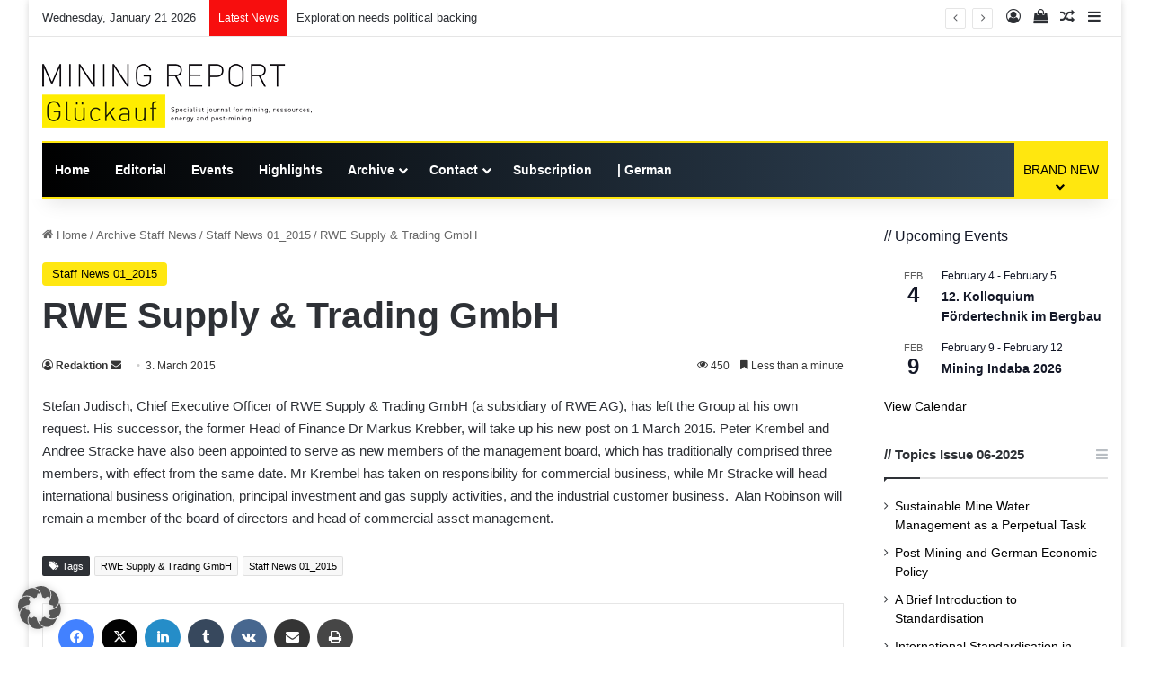

--- FILE ---
content_type: text/html; charset=UTF-8
request_url: https://mining-report.de/english/blog/rwe-supply-trading-gmbh/
body_size: 35522
content:
<!DOCTYPE html> <html lang="en-US" data-skin="light"> <head> <meta charset="UTF-8"/> <link rel="profile" href="//gmpg.org/xfn/11"/> <meta http-equiv='x-dns-prefetch-control' content='on'> <link rel='dns-prefetch' href="//cdnjs.cloudflare.com/"/> <link rel='dns-prefetch' href="//ajax.googleapis.com/"/> <link data-borlabs-cookie-style-blocker-id="google-fonts" rel='dns-prefetch' data-borlabs-cookie-style-blocker-href="//fonts.googleapis.com/"/> <link data-borlabs-cookie-style-blocker-id="google-fonts" rel='dns-prefetch' data-borlabs-cookie-style-blocker-href="//fonts.gstatic.com/"/> <link rel='dns-prefetch' href="//s.gravatar.com/"/> <link rel='dns-prefetch' href="//www.google-analytics.com/"/> <style id='tie-critical-css' type='text/css'>:root{--brand-color:#0669ff;--dark-brand-color:#0051cc;--bright-color:#FFF;--base-color:#2c2f34}html{-ms-touch-action:manipulation;touch-action:manipulation;-webkit-text-size-adjust:100%;-ms-text-size-adjust:100%}article,aside,details,figcaption,figure,footer,header,main,menu,nav,section,summary{display:block}audio,canvas,progress,video{display:inline-block}audio:not([controls]){display:none;height:0}progress{vertical-align:baseline}template,[hidden]{display:none}a{background-color:transparent}a:active,a:hover{outline-width:0}abbr[title]{border-bottom:none;text-decoration:underline;text-decoration:underline dotted}b,strong{font-weight:inherit}b,strong{font-weight:600}dfn{font-style:italic}mark{background-color:#ff0;color:#000}small{font-size:80%}sub,sup{font-size:75%;line-height:0;position:relative;vertical-align:baseline}sub{bottom:-0.25em}sup{top:-0.5em}img{border-style:none}svg:not(:root){overflow:hidden}figure{margin:1em 0}hr{box-sizing:content-box;height:0;overflow:visible}button,input,select,textarea{font:inherit}optgroup{font-weight:bold}button,input,select{overflow:visible}button,input,select,textarea{margin:0}button,select{text-transform:none}button,[type="button"],[type="reset"],[type="submit"]{cursor:pointer}[disabled]{cursor:default}button,html [type="button"],[type="reset"],[type="submit"]{-webkit-appearance:button}button::-moz-focus-inner,input::-moz-focus-inner{border:0;padding:0}button:-moz-focusring,input:-moz-focusring{outline:1px dotted ButtonText}fieldset{border:1px solid #c0c0c0;margin:0 2px;padding:0.35em 0.625em 0.75em}legend{box-sizing:border-box;color:inherit;display:table;max-width:100%;padding:0;white-space:normal}textarea{overflow:auto}[type="checkbox"],[type="radio"]{box-sizing:border-box;padding:0}[type="number"]::-webkit-inner-spin-button,[type="number"]::-webkit-outer-spin-button{height:auto}[type="search"]{-webkit-appearance:textfield}[type="search"]::-webkit-search-cancel-button,[type="search"]::-webkit-search-decoration{-webkit-appearance:none}*{padding:0;margin:0;list-style:none;border:0;outline:none;box-sizing:border-box}*:before,*:after{box-sizing:border-box}body{background:#F7F7F7;color:var(--base-color);font-family:-apple-system, BlinkMacSystemFont, "Segoe UI", Roboto, Oxygen, Oxygen-Sans, Ubuntu, Cantarell, "Helvetica Neue", "Open Sans", Arial, sans-serif;font-size:13px;line-height:21px}h1,h2,h3,h4,h5,h6,.the-subtitle{line-height:1.4;font-weight:600}h1{font-size:41px;font-weight:700}h2{font-size:27px}h3{font-size:23px}h4,.the-subtitle{font-size:17px}h5{font-size:13px}h6{font-size:12px}a{color:var(--base-color);text-decoration:none;transition:0.15s}.brand-title,a:hover{color:var(--brand-color)}img,object,embed{max-width:100%;height:auto}iframe{max-width:100%}p{line-height:1.7}.says,.screen-reader-text,.comment-form-comment label{clip:rect(1px, 1px, 1px, 1px);position:absolute !important;height:1px;width:1px;overflow:hidden}.stream-title{margin-bottom:3px;font-size:11px;color:#a5a5a5;display:block}.stream-item{text-align:center;position:relative;z-index:2;margin:20px 0;padding:0}.stream-item iframe{margin:0 auto}.stream-item img{max-width:100%;width:auto;height:auto;margin:0 auto;display:inline-block;vertical-align:middle}.stream-item.stream-item-above-header{margin:0}.stream-item.stream-item-between .post-item-inner{width:100%;display:block}.post-layout-8.is-header-layout-1.has-header-ad .entry-header-outer,body.post-layout-8.has-header-below-ad .entry-header-outer{padding-top:0}.stream-item-top-wrapper ~ .stream-item-below-header,.is-header-layout-1.has-header-ad.post-layout-6 .featured-area,.has-header-below-ad.post-layout-6 .featured-area{margin-top:0}.has-header-below-ad .fullwidth-entry-title.container-wrapper,.is-header-layout-1.has-header-ad .fullwidth-entry-title,.is-header-layout-1.has-header-ad .is-first-section,.has-header-below-ad .is-first-section{padding-top:0;margin-top:0}@media (max-width: 991px){body:not(.is-header-layout-1).has-header-below-ad.has-header-ad .top-nav-below .has-breaking-news{margin-bottom:20px}.has-header-ad .fullwidth-entry-title.container-wrapper,.has-header-ad.has-header-below-ad .stream-item-below-header,.single.has-header-ad:not(.has-header-below-ad) #content,.page.has-header-ad:not(.has-header-below-ad) #content{margin-top:0}.has-header-ad .is-first-section{padding-top:0}.has-header-ad:not(.has-header-below-ad) .buddypress-header-outer{margin-bottom:15px}}.has-full-width-logo .stream-item-top-wrapper,.header-layout-2 .stream-item-top-wrapper{width:100%;max-width:100%;float:none;clear:both}@media (min-width: 992px){.header-layout-2.has-normal-width-logo .stream-item-top-wrapper{margin-top:0}}.header-layout-3.no-stream-item .logo-container{width:100%;float:none}@media (min-width: 992px){.header-layout-3.has-normal-width-logo .stream-item-top img{float:right}}@media (max-width: 991px){.header-layout-3.has-normal-width-logo .stream-item-top{clear:both}}#background-stream-cover{top:0;left:0;z-index:0;overflow:hidden;width:100%;height:100%;position:fixed}@media (max-width: 768px){.hide_banner_header .stream-item-above-header,.hide_banner_top .stream-item-top-wrapper,.hide_banner_below_header .stream-item-below-header,.hide_banner_bottom .stream-item-above-footer,.hide_banner_above .stream-item-above-post,.hide_banner_above_content .stream-item-above-post-content,.hide_banner_below_content .stream-item-below-post-content,.hide_banner_below .stream-item-below-post,.hide_banner_comments .stream-item-below-post-comments,.hide_breaking_news #top-nav,.hide_sidebars .sidebar,.hide_footer_tiktok #footer-tiktok,.hide_footer_instagram #footer-instagram,.hide_footer #footer-widgets-container,.hide_copyright #site-info,.hide_breadcrumbs #breadcrumb,.hide_share_post_top .share-buttons-top,.hide_share_post_bottom .share-buttons-bottom,.hide_post_newsletter #post-newsletter,.hide_related #related-posts,.hide_read_next #read-next-block,.hide_post_authorbio .post-components .about-author,.hide_post_nav .prev-next-post-nav,.hide_back_top_button #go-to-top,.hide_read_more_buttons .more-link,.hide_inline_related_posts #inline-related-post{display:none !important}}.tie-icon:before,[class^="tie-icon-"],[class*=" tie-icon-"]{font-family:'tiefonticon' !important;speak:never;font-style:normal;font-weight:normal;font-variant:normal;text-transform:none;line-height:1;-webkit-font-smoothing:antialiased;-moz-osx-font-smoothing:grayscale;display:inline-block}body.tie-no-js a.remove,body.tie-no-js .tooltip,body.tie-no-js .woocommerce-message,body.tie-no-js .woocommerce-error,body.tie-no-js .woocommerce-info,body.tie-no-js .bbp-template-notice,body.tie-no-js .indicator-hint,body.tie-no-js .menu-counter-bubble-outer,body.tie-no-js .notifications-total-outer,body.tie-no-js .comp-sub-menu,body.tie-no-js .menu-sub-content{display:none !important}body.tie-no-js .fa,body.tie-no-js .fas,body.tie-no-js .far,body.tie-no-js .fab,body.tie-no-js .tie-icon:before,body.tie-no-js [class^="tie-icon-"],body.tie-no-js [class*=" tie-icon-"],body.tie-no-js .weather-icon{visibility:hidden !important}body.tie-no-js [class^="tie-icon-"]:before,body.tie-no-js [class*=" tie-icon-"]:before{content:"\f105"}.tie-popup,#autocomplete-suggestions{display:none}.container{margin-right:auto;margin-left:auto;padding-left:15px;padding-right:15px}.container:after{content:"";display:table;clear:both}@media (min-width: 768px){.container{width:100%}}@media (min-width: 1200px){.container{max-width:1200px}}.tie-row{margin-left:-15px;margin-right:-15px}.tie-row:after{content:"";display:table;clear:both}.tie-col-xs-1,.tie-col-sm-1,.tie-col-md-1,.tie-col-xs-2,.tie-col-sm-2,.tie-col-md-2,.tie-col-xs-3,.tie-col-sm-3,.tie-col-md-3,.tie-col-xs-4,.tie-col-sm-4,.tie-col-md-4,.tie-col-xs-5,.tie-col-sm-5,.tie-col-md-5,.tie-col-xs-6,.tie-col-sm-6,.tie-col-md-6,.tie-col-xs-7,.tie-col-sm-7,.tie-col-md-7,.tie-col-xs-8,.tie-col-sm-8,.tie-col-md-8,.tie-col-xs-9,.tie-col-sm-9,.tie-col-md-9,.tie-col-xs-10,.tie-col-sm-10,.tie-col-md-10,.tie-col-xs-11,.tie-col-sm-11,.tie-col-md-11,.tie-col-xs-12,.tie-col-sm-12,.tie-col-md-12{position:relative;min-height:1px;padding-left:15px;padding-right:15px}.tie-col-xs-1,.tie-col-xs-2,.tie-col-xs-3,.tie-col-xs-4,.tie-col-xs-5,.tie-col-xs-6,.tie-col-xs-7,.tie-col-xs-8,.tie-col-xs-9,.tie-col-xs-10,.tie-col-xs-11,.tie-col-xs-12{float:left}.tie-col-xs-1{width:8.33333%}.tie-col-xs-2{width:16.66667%}.tie-col-xs-3{width:25%}.tie-col-xs-4{width:33.33333%}.tie-col-xs-5{width:41.66667%}.tie-col-xs-6{width:50%}.tie-col-xs-7{width:58.33333%}.tie-col-xs-8{width:66.66667%}.tie-col-xs-9{width:75%}.tie-col-xs-10{width:83.33333%}.tie-col-xs-11{width:91.66667%}.tie-col-xs-12{width:100%}@media (min-width: 768px){.tie-col-sm-1,.tie-col-sm-2,.tie-col-sm-3,.tie-col-sm-4,.tie-col-sm-5,.tie-col-sm-6,.tie-col-sm-7,.tie-col-sm-8,.tie-col-sm-9,.tie-col-sm-10,.tie-col-sm-11,.tie-col-sm-12{float:left}.tie-col-sm-1{width:8.33333%}.tie-col-sm-2{width:16.66667%}.tie-col-sm-3{width:25%}.tie-col-sm-4{width:33.33333%}.tie-col-sm-5{width:41.66667%}.tie-col-sm-6{width:50%}.tie-col-sm-7{width:58.33333%}.tie-col-sm-8{width:66.66667%}.tie-col-sm-9{width:75%}.tie-col-sm-10{width:83.33333%}.tie-col-sm-11{width:91.66667%}.tie-col-sm-12{width:100%}}@media (min-width: 992px){.tie-col-md-1,.tie-col-md-2,.tie-col-md-3,.tie-col-md-4,.tie-col-md-5,.tie-col-md-6,.tie-col-md-7,.tie-col-md-8,.tie-col-md-9,.tie-col-md-10,.tie-col-md-11,.tie-col-md-12{float:left}.tie-col-md-1{width:8.33333%}.tie-col-md-2{width:16.66667%}.tie-col-md-3{width:25%}.tie-col-md-4{width:33.33333%}.tie-col-md-5{width:41.66667%}.tie-col-md-6{width:50%}.tie-col-md-7{width:58.33333%}.tie-col-md-8{width:66.66667%}.tie-col-md-9{width:75%}.tie-col-md-10{width:83.33333%}.tie-col-md-11{width:91.66667%}.tie-col-md-12{width:100%}}.tie-alignleft{float:left}.tie-alignright{float:right}.tie-aligncenter{clear:both;margin-left:auto;margin-right:auto}.fullwidth{width:100% !important}.alignleft{float:left;margin:0.375em 1.75em 1em 0}.alignright{float:right;margin:0.375em 0 1em 1.75em}.aligncenter{clear:both;display:block;margin:0 auto 1.75em;text-align:center;margin-left:auto;margin-right:auto;margin-top:6px;margin-bottom:6px}@media (max-width: 767px){.entry .alignright,.entry .alignright img,.entry .alignleft,.entry .alignleft img{float:none;clear:both;display:block;margin:0 auto 1.75em}}.clearfix:before,.clearfix:after{content:"\0020";display:block;height:0;overflow:hidden}.clearfix:after{clear:both}.tie-container,#tie-wrapper{height:100%;min-height:650px}.tie-container{position:relative;overflow:hidden}#tie-wrapper{background:#fff;position:relative;z-index:108;height:100%;margin:0 auto}.container-wrapper{background:#ffffff;border:1px solid rgba(0,0,0,0.1);border-radius:2px;padding:30px}#content{margin-top:30px}@media (max-width: 991px){#content{margin-top:15px}}.site-content{-ms-word-wrap:break-word;word-wrap:break-word}.boxed-layout #tie-wrapper,.boxed-layout .fixed-nav{max-width:1230px}.boxed-layout.wrapper-has-shadow #tie-wrapper{box-shadow:0 1px 7px rgba(171,171,171,0.5)}@media (min-width: 992px){.boxed-layout #main-nav.fixed-nav,.boxed-layout #tie-wrapper{width:95%}}@media (min-width: 992px){.framed-layout #tie-wrapper{margin-top:25px;margin-bottom:25px}}@media (min-width: 992px){.border-layout #tie-container{margin:25px}.border-layout:after,.border-layout:before{background:inherit;content:"";display:block;height:25px;left:0;bottom:0;position:fixed;width:100%;z-index:110}.border-layout:before{top:0;bottom:auto}.border-layout.admin-bar:before{top:32px}.border-layout #main-nav.fixed-nav{left:25px;right:25px;width:calc(100% - 50px)}}#header-notification-bar{background:var(--brand-color);color:#fff;position:relative;z-index:1}#header-notification-bar p a{color:#fff;text-decoration:underline}#header-notification-bar .container{display:flex;justify-content:space-between;font-size:16px;flex-wrap:wrap;align-items:center;gap:40px;min-height:65px}#header-notification-bar .container .button{font-size:14px}#header-notification-bar .container:after{display:none}@media (max-width: 991px){#header-notification-bar .container{justify-content:center;padding-top:15px;padding-bottom:15px;gap:15px;flex-direction:column}}.theme-header{background:#fff;position:relative;z-index:999}.theme-header:after{content:"";display:table;clear:both}.theme-header.has-shadow{box-shadow:rgba(0,0,0,0.1) 0px 25px 20px -20px}.theme-header.top-nav-below .top-nav{z-index:8}.is-stretch-header .container{max-width:100%}#menu-components-wrap{display:flex;justify-content:space-between;width:100%;flex-wrap:wrap}.header-layout-2 #menu-components-wrap{justify-content:center}.header-layout-4 #menu-components-wrap{justify-content:flex-start}.header-layout-4 #menu-components-wrap .main-menu-wrap{flex-grow:2}.header-layout-4 #menu-components-wrap .flex-placeholder{flex-grow:1}.logo-row{position:relative}#logo{margin-top:40px;margin-bottom:40px;display:block;float:left}#logo img{vertical-align:middle}#logo img[src*='.svg']{width:100% !important}@-moz-document url-prefix(){#logo img[src*='.svg']{height:100px}}#logo a{display:inline-block}#logo .h1-off{position:absolute;top:-9000px;left:-9000px}#logo.text-logo a{color:var(--brand-color)}#logo.text-logo a:hover{color:var(--dark-brand-color);opacity:0.8}#tie-logo-inverted,#tie-sticky-logo-inverted{display:none}.tie-skin-inverted #tie-sticky-logo-inverted,.tie-skin-inverted #tie-logo-inverted{display:block}.tie-skin-inverted #tie-sticky-logo-default,.tie-skin-inverted #tie-logo-default{display:none}.logo-text{font-size:50px;line-height:50px;font-weight:bold}@media (max-width: 670px){.logo-text{font-size:30px}}.has-full-width-logo.is-stretch-header .logo-container{padding:0}.has-full-width-logo #logo{margin:0}.has-full-width-logo #logo a,.has-full-width-logo #logo img{width:100%;height:auto;display:block}.has-full-width-logo #logo,.header-layout-2 #logo{float:none;text-align:center}.has-full-width-logo #logo img,.header-layout-2 #logo img{margin-right:auto;margin-left:auto}.has-full-width-logo .logo-container,.header-layout-2 .logo-container{width:100%;float:none}@media (max-width: 991px){#theme-header.has-normal-width-logo #logo{margin:14px 0 !important;text-align:left;line-height:1}#theme-header.has-normal-width-logo #logo img{width:auto;height:auto;max-width:190px}}@media (max-width: 479px){#theme-header.has-normal-width-logo #logo img{max-width:160px;max-height:60px !important}}@media (max-width: 991px){#theme-header.mobile-header-default:not(.header-layout-1) #logo,#theme-header.mobile-header-default.header-layout-1 .header-layout-1-logo{flex-grow:10}#theme-header.mobile-header-centered.header-layout-1 .header-layout-1-logo{width:auto !important}#theme-header.mobile-header-centered #logo{float:none;text-align:center}}.components{display:flex;align-items:center;justify-content:end}.components>li{position:relative}.components>li.social-icons-item{margin:0}.components>li>a{display:block;position:relative;width:30px;text-align:center;font-size:16px;white-space:nowrap}.components>li>a:hover,.components>li:hover>a{z-index:2}.components .avatar{border-radius:100%;position:relative;top:3px;max-width:20px}.components a.follow-btn{width:auto;padding-left:15px;padding-right:15px;overflow:hidden;font-size:12px}.components .search-bar form{width:auto;background:rgba(255,255,255,0.1);line-height:36px;border-radius:50px;position:relative}.main-nav-light .main-nav .components .search-bar form,.top-nav-light .top-nav .components .search-bar form{background:rgba(0,0,0,0.05)}.components #search-input{border:0;width:100%;background:transparent;padding:0 35px 0 20px;border-radius:0;font-size:inherit}.components #search-submit{position:absolute;right:0;top:0;width:40px;line-height:inherit;color:#777777;background:transparent;font-size:15px;padding:0;transition:color 0.15s;border:none}.components #search-submit:hover{color:var(--brand-color)}#search-submit .tie-icon-spinner{color:#fff;cursor:default;animation:tie-spin 3s infinite linear}.popup-login-icon.has-title a{width:auto;padding:0 8px}.popup-login-icon.has-title span{line-height:unset;float:left}.popup-login-icon.has-title .login-title{position:relative;font-size:13px;padding-left:4px}.weather-menu-item{display:flex;align-items:center;padding-right:5px;overflow:hidden}.weather-menu-item .weather-wrap{padding:0;overflow:inherit;line-height:23px}.weather-menu-item .weather-forecast-day{display:block;float:left;width:auto;padding:0 5px;line-height:initial}.weather-menu-item .weather-forecast-day .weather-icon{font-size:26px;margin-bottom:0}.weather-menu-item .city-data{float:left;display:block;font-size:12px}.weather-menu-item .weather-current-temp{font-size:16px;font-weight:400}.weather-menu-item .weather-current-temp sup{font-size:9px;top:-2px}.weather-menu-item .theme-notice{padding:0 10px}.components .tie-weather-widget{color:var(--base-color)}.main-nav-dark .main-nav .tie-weather-widget{color:#ffffff}.top-nav-dark .top-nav .tie-weather-widget{color:#ccc}.components .icon-basecloud-bg:after{color:#ffffff}.main-nav-dark .main-nav .icon-basecloud-bg:after{color:#1f2024}.top-nav-dark .top-nav .icon-basecloud-bg:after{color:#1f2024}.custom-menu-button{padding-right:5px}.custom-menu-button .button{font-size:13px;display:inline-block;line-height:21px;width:auto}.header-layout-1 #menu-components-wrap{display:flex;justify-content:flex-end}.header-layout-1 .main-menu-wrapper{display:table;width:100%}.header-layout-1 #logo{line-height:1;float:left;margin-top:20px;margin-bottom:20px}.header-layout-1 .header-layout-1-logo{display:table-cell;vertical-align:middle;float:none}.is-header-bg-extended #theme-header,.is-header-bg-extended #theme-header.header-layout-1 #main-nav:not(.fixed-nav){background:transparent !important;display:inline-block !important;width:100% !important;box-shadow:none !important;transition:background 0.3s}.is-header-bg-extended #theme-header:before,.is-header-bg-extended #theme-header.header-layout-1 #main-nav:not(.fixed-nav):before{content:"";position:absolute;width:100%;left:0;right:0;top:0;height:150px;background-image:linear-gradient(to top, transparent, rgba(0,0,0,0.5))}@media (max-width: 991px){.is-header-bg-extended #tie-wrapper #theme-header .logo-container:not(.fixed-nav){background:transparent;box-shadow:none;transition:background 0.3s}}.is-header-bg-extended .has-background .is-first-section{margin-top:-350px !important}.is-header-bg-extended .has-background .is-first-section>*{padding-top:350px !important}.rainbow-line{height:3px;width:100%;position:relative;z-index:2;background-image:-webkit-linear-gradient(left, #f76570 0%, #f76570 8%, #f3a46b 8%, #f3a46b 16%, #f3a46b 16%, #ffd205 16%, #ffd205 24%, #ffd205 24%, #1bbc9b 24%, #1bbc9b 25%, #1bbc9b 32%, #14b9d5 32%, #14b9d5 40%, #c377e4 40%, #c377e4 48%, #f76570 48%, #f76570 56%, #f3a46b 56%, #f3a46b 64%, #ffd205 64%, #ffd205 72%, #1bbc9b 72%, #1bbc9b 80%, #14b9d5 80%, #14b9d5 80%, #14b9d5 89%, #c377e4 89%, #c377e4 100%);background-image:linear-gradient(to right, #f76570 0%, #f76570 8%, #f3a46b 8%, #f3a46b 16%, #f3a46b 16%, #ffd205 16%, #ffd205 24%, #ffd205 24%, #1bbc9b 24%, #1bbc9b 25%, #1bbc9b 32%, #14b9d5 32%, #14b9d5 40%, #c377e4 40%, #c377e4 48%, #f76570 48%, #f76570 56%, #f3a46b 56%, #f3a46b 64%, #ffd205 64%, #ffd205 72%, #1bbc9b 72%, #1bbc9b 80%, #14b9d5 80%, #14b9d5 80%, #14b9d5 89%, #c377e4 89%, #c377e4 100%)}@media (max-width: 991px){.logo-container,.header-layout-1 .main-menu-wrapper{border-width:0;display:flex;flex-flow:row nowrap;align-items:center;justify-content:space-between}}.mobile-header-components{display:none;z-index:10;height:30px;line-height:30px;flex-wrap:nowrap;flex:1 1 0%}.mobile-header-components .components{float:none;display:flex !important;justify-content:flex-start}.mobile-header-components .components li.custom-menu-link{display:inline-block;float:none}.mobile-header-components .components li.custom-menu-link>a{width:20px;padding-bottom:15px}.mobile-header-components .components li.custom-menu-link>a .menu-counter-bubble{right:calc(50% - 10px);bottom:-10px}.header-layout-1.main-nav-dark .mobile-header-components .components li.custom-menu-link>a{color:#fff}.mobile-header-components .components .comp-sub-menu{padding:10px}.dark-skin .mobile-header-components .components .comp-sub-menu{background:#1f2024}.mobile-header-components [class^="tie-icon-"],.mobile-header-components [class*=" tie-icon-"]{font-size:18px;width:20px;height:20px;vertical-align:middle}.mobile-header-components .tie-mobile-menu-icon{font-size:20px}.mobile-header-components .tie-icon-grid-9,.mobile-header-components .tie-icon-grid-4{transform:scale(1.75)}.mobile-header-components .nav-icon{display:inline-block;width:20px;height:2px;background-color:var(--base-color);position:relative;top:-4px;transition:background 0.4s ease}.mobile-header-components .nav-icon:before,.mobile-header-components .nav-icon:after{position:absolute;right:0;background-color:var(--base-color);content:'';display:block;width:100%;height:100%;transition:transform 0.4s, background 0.4s, right .2s ease;transform:translateZ(0);backface-visibility:hidden}.mobile-header-components .nav-icon:before{transform:translateY(-7px)}.mobile-header-components .nav-icon:after{transform:translateY(7px)}.mobile-header-components .nav-icon.is-layout-2:before,.mobile-header-components .nav-icon.is-layout-2:after{width:70%;right:15%}.mobile-header-components .nav-icon.is-layout-3:after{width:60%}.mobile-header-components .nav-icon.is-layout-4:after{width:60%;right:auto;left:0}.dark-skin .mobile-header-components .nav-icon,.dark-skin .mobile-header-components .nav-icon:before,.dark-skin .mobile-header-components .nav-icon:after,.main-nav-dark.header-layout-1 .mobile-header-components .nav-icon,.main-nav-dark.header-layout-1 .mobile-header-components .nav-icon:before,.main-nav-dark.header-layout-1 .mobile-header-components .nav-icon:after{background-color:#ffffff}.dark-skin .mobile-header-components .nav-icon .menu-text,.main-nav-dark.header-layout-1 .mobile-header-components .nav-icon .menu-text{color:#ffffff}.mobile-header-components .menu-text-wrapper{white-space:nowrap;width:auto !important}.mobile-header-components .menu-text{color:var(--base-color);line-height:30px;font-size:12px;padding:0 0 0 5px;display:inline-block;transition:color 0.4s}.dark-skin .mobile-header-components .menu-text,.main-nav-dark.header-layout-1 .mobile-header-components .menu-text{color:#ffffff}#mobile-header-components-area_1 .components li.custom-menu-link>a{margin-right:15px}#mobile-header-components-area_1 .comp-sub-menu{left:0;right:auto}#mobile-header-components-area_2 .components{flex-direction:row-reverse}#mobile-header-components-area_2 .components li.custom-menu-link>a{margin-left:15px}#mobile-menu-icon:hover .nav-icon,#mobile-menu-icon:hover .nav-icon:before,#mobile-menu-icon:hover .nav-icon:after{background-color:var(--brand-color)}@media (max-width: 991px){.logo-container:before,.logo-container:after{height:1px}.mobile-components-row .logo-wrapper{height:auto !important}.mobile-components-row .logo-container,.mobile-components-row.header-layout-1 .main-menu-wrapper{flex-wrap:wrap}.mobile-components-row:not(.header-layout-1) #logo,.mobile-components-row.header-layout-1 .header-layout-1-logo{flex:1 0 100%;order:-1}.mobile-components-row .mobile-header-components{padding:5px 0;height:45px}.mobile-components-row .mobile-header-components .components li.custom-menu-link>a{padding-bottom:0}#tie-body #mobile-container,.mobile-header-components{display:block}#slide-sidebar-widgets{display:none}}.top-nav{background-color:#ffffff;position:relative;z-index:10;line-height:40px;border:1px solid rgba(0,0,0,0.1);border-width:1px 0;color:var(--base-color);clear:both}.main-nav-below.top-nav-above .top-nav{border-top-width:0}.top-nav a:not(.button):not(:hover){color:var(--base-color)}.top-nav .components>li:hover>a{color:var(--brand-color)}.top-nav .search-bar{margin-top:3px;margin-bottom:3px;line-height:34px}.topbar-wrapper{display:flex;min-height:40px}.top-nav.has-menu .topbar-wrapper,.top-nav.has-components .topbar-wrapper{display:block}.top-nav .tie-alignleft,.top-nav .tie-alignright{flex-grow:1;position:relative}.top-nav.has-breaking-news .tie-alignleft{flex:1 0 100px}.top-nav.has-breaking-news .tie-alignright{flex-grow:0;z-index:1}.top-nav.has-date-components .tie-alignleft .components>li:first-child:not(.search-bar),.top-nav.has-date-components-menu .components>li:first-child:not(.search-bar),.top-nav-boxed .top-nav.has-components .components>li:first-child:not(.search-bar){border-width:0}@media (min-width: 992px){.header-layout-1.top-nav-below:not(.has-shadow) .top-nav{border-width:0 0 1px}}.topbar-today-date{padding-right:15px;flex-shrink:0}.top-menu .menu a{padding:0 10px}.top-menu .menu li:hover>a{color:var(--brand-color)}.top-menu .menu ul{display:none;position:absolute;background:#ffffff}.top-menu .menu li:hover>ul{display:block}.top-menu .menu li{position:relative}.top-menu .menu ul.sub-menu a{width:200px;line-height:20px;padding:10px 15px}.tie-alignright .top-menu{float:right;border-width:0 1px}.top-menu .menu .tie-current-menu>a{color:var(--brand-color)}@media (min-width: 992px){.top-nav-boxed .topbar-wrapper{padding-right:15px;padding-left:15px}.top-nav-boxed .top-nav{background:transparent !important;border-width:0}.top-nav-boxed .topbar-wrapper{background:#ffffff;border:1px solid rgba(0,0,0,0.1);border-width:1px 0;width:100%}.top-nav-boxed.has-shadow.top-nav-below .topbar-wrapper,.top-nav-boxed.has-shadow.top-nav-below-main-nav .topbar-wrapper{border-bottom-width:0 !important}}.top-nav .tie-alignleft .components,.top-nav .tie-alignleft .components>li{float:left;justify-content:start}.top-nav .tie-alignleft .comp-sub-menu{right:auto;left:-1px}.top-nav-dark .top-nav{background-color:#2c2e32;color:#ccc}.top-nav-dark .top-nav *{border-color:rgba(255,255,255,0.1)}.top-nav-dark .top-nav .breaking a{color:#ccc}.top-nav-dark .top-nav .breaking a:hover{color:#ffffff}.top-nav-dark .top-nav .components>li>a,.top-nav-dark .top-nav .components>li.social-icons-item .social-link:not(:hover) span{color:#ccc}.top-nav-dark .top-nav .components>li:hover>a{color:#ffffff}.top-nav-dark .top-nav .top-menu li a{color:#ccc;border-color:rgba(255,255,255,0.04)}.top-nav-dark .top-menu ul{background:#2c2e32}.top-nav-dark .top-menu li:hover>a{background:rgba(0,0,0,0.1);color:var(--brand-color)}.top-nav-dark.top-nav-boxed .top-nav{background-color:transparent}.top-nav-dark.top-nav-boxed .topbar-wrapper{background-color:#2c2e32}.top-nav-dark.top-nav-boxed.top-nav-above.main-nav-below .topbar-wrapper{border-width:0}.top-nav-light #top-nav .weather-icon .icon-cloud,.top-nav-light #top-nav .weather-icon .icon-basecloud-bg,.top-nav-light #top-nav .weather-icon .icon-cloud-behind,.main-nav-light #main-nav .weather-icon .icon-cloud,.main-nav-light #main-nav .weather-icon .icon-basecloud-bg,.main-nav-light #main-nav .weather-icon .icon-cloud-behind{color:#d3d3d3}@media (max-width: 991px){.top-nav:not(.has-breaking-news),.topbar-today-date,.top-menu,.theme-header .components{display:none}}.breaking{display:none}.main-nav-wrapper{position:relative;z-index:4}.main-nav-below.top-nav-below-main-nav .main-nav-wrapper{z-index:9}.main-nav-above.top-nav-below .main-nav-wrapper{z-index:10}.main-nav{background-color:var(--main-nav-background);color:var(--main-nav-primary-color);position:relative;border:1px solid var(--main-nav-main-border-color);border-width:1px 0}.main-menu-wrapper{position:relative}@media (min-width: 992px){.header-menu .menu{display:flex}.header-menu .menu a{display:block;position:relative}.header-menu .menu>li>a{white-space:nowrap}.header-menu .menu .sub-menu a{padding:8px 10px}.header-menu .menu a:hover,.header-menu .menu li:hover>a{z-index:2}.header-menu .menu ul:not(.sub-menu-columns):not(.sub-menu-columns-item):not(.sub-list):not(.mega-cat-sub-categories):not(.slider-arrow-nav){box-shadow:0 2px 5px rgba(0,0,0,0.1)}.header-menu .menu ul li{position:relative}.header-menu .menu ul a{border-width:0 0 1px;transition:0.15s}.header-menu .menu ul ul{top:0;left:100%}#main-nav{z-index:9;line-height:60px}.main-menu .menu a{transition:0.15s}.main-menu .menu>li>a{padding:0 14px;font-size:14px;font-weight:700}.main-menu .menu>li>.menu-sub-content{border-top:2px solid var(--main-nav-primary-color)}.main-menu .menu>li.is-icon-only>a{padding:0 20px;line-height:inherit}.main-menu .menu>li.is-icon-only>a:before{display:none}.main-menu .menu>li.is-icon-only>a .tie-menu-icon{font-size:160%;transform:translateY(15%)}.main-menu .menu ul{line-height:20px;z-index:1}.main-menu .menu .sub-menu .tie-menu-icon,.main-menu .menu .mega-recent-featured-list .tie-menu-icon,.main-menu .menu .mega-link-column .tie-menu-icon,.main-menu .menu .mega-cat-more-links .tie-menu-icon{width:20px}.main-menu .menu-sub-content{background:var(--main-nav-background);display:none;padding:15px;width:230px;position:absolute;box-shadow:0 3px 4px rgba(0,0,0,0.2)}.main-menu .menu-sub-content a{width:200px}.main-menu ul li:hover>.menu-sub-content,.main-menu ul li[aria-expanded="true"]>ul,.main-menu ul li[aria-expanded="true"]>.mega-menu-block{display:block;z-index:1}nav.main-nav.menu-style-default .menu>li.tie-current-menu{border-bottom:5px solid var(--main-nav-primary-color);margin-bottom:-5px}nav.main-nav.menu-style-default .menu>li.tie-current-menu>a:after{content:"";width:20px;height:2px;position:absolute;margin-top:17px;left:50%;top:50%;bottom:auto;right:auto;transform:translateX(-50%) translateY(-50%);background:#2c2f34;transition:0.3s}nav.main-nav.menu-style-solid-bg .menu>li.tie-current-menu>a,nav.main-nav.menu-style-solid-bg .menu>li:hover>a{background-color:var(--main-nav-primary-color);color:var(--main-nav-contrast-primary-color)}nav.main-nav.menu-style-side-arrow .menu>li.tie-current-menu{border-bottom-color:var(--main-nav-primary-color);border-bottom-width:10px !important;border-bottom-style:solid;margin-bottom:-10px}nav.main-nav.menu-style-side-arrow .menu>li.tie-current-menu+.tie-current-menu{border-bottom:none !important}nav.main-nav.menu-style-side-arrow .menu>li.tie-current-menu+.tie-current-menu>a:after{display:none !important}nav.main-nav.menu-style-side-arrow .menu>li.tie-current-menu>a:after{position:absolute;content:"";width:0;height:0;background-color:transparent;border-top:10px solid var(--main-nav-primary-color);border-right:10px solid transparent;bottom:-10px;left:100%;filter:brightness(80%)}nav.main-nav.menu-style-side-arrow .menu>li.tie-current-menu.menu-item-has-children:hover:after,nav.main-nav.menu-style-side-arrow .menu>li.tie-current-menu.menu-item-has-children:hover>a:after,nav.main-nav.menu-style-side-arrow .menu>li.tie-current-menu.mega-menu:hover:after,nav.main-nav.menu-style-side-arrow .menu>li.tie-current-menu.mega-menu:hover>a:after{display:none}nav.main-nav.menu-style-minimal .menu>li.tie-current-menu>a,nav.main-nav.menu-style-minimal .menu>li:hover>a{color:var(--main-nav-primary-color) !important}nav.main-nav.menu-style-minimal .menu>li.tie-current-menu>a::before,nav.main-nav.menu-style-minimal .menu>li:hover>a::before{border-top-color:var(--main-nav-primary-color) !important}nav.main-nav.menu-style-border-bottom .menu>li.tie-current-menu{border-bottom:3px solid var(--main-nav-primary-color);margin-bottom:-3px}nav.main-nav.menu-style-border-top .menu>li.tie-current-menu{border-top:3px solid var(--main-nav-primary-color);margin-bottom:-3px}nav.main-nav.menu-style-line .menu>li>a:after{content:"";left:50%;top:50%;bottom:auto;right:auto;transform:translateX(-50%) translateY(-50%);height:3px;position:absolute;margin-top:14px;background:var(--main-nav-primary-color);transition:0.4s;width:0}nav.main-nav.menu-style-line .menu>li.tie-current-menu>a:after,nav.main-nav.menu-style-line .menu>li:hover>a:after{width:50%}nav.main-nav.menu-style-arrow .menu>li.tie-current-menu>a:after{border-color:#fff transparent transparent;border-top-color:var(--main-nav-primary-color);border-style:solid;border-width:7px 7px 0;display:block;height:0;left:50%;margin-left:-7px;top:0 !important;width:0;content:"";position:absolute}nav.main-nav.menu-style-vertical-line .menu>li.tie-current-menu>a:after{content:"";width:2px;height:20px;position:absolute;margin-top:17px;left:50%;right:auto;transform:translateX(-50%);bottom:0;background:var(--main-nav-primary-color)}.header-layout-1 .main-menu-wrap .menu>li:only-child:not(.mega-menu){position:relative}.header-layout-1 .main-menu-wrap .menu>li:only-child>.menu-sub-content{right:0;left:auto}.header-layout-1 .main-menu-wrap .menu>li:only-child>.menu-sub-content ul{left:auto;right:100%}nav.main-nav .components>li:hover>a{color:var(--brand-color)}.main-nav .menu ul li:hover>a:not(.megamenu-pagination),.main-nav .components li a:hover,.main-nav .menu ul li.current-menu-item:not(.mega-link-column)>a{color:var(--main-nav-primary-color)}.main-nav .menu a,.main-nav .components li a{color:var(--main-nav-text-color)}.main-nav .components li.custom-menu-button:hover a.button,.main-nav .components li a.button:hover,.main-nav .components li a.checkout-button{color:var(--main-nav-contrast-primary-color)}.main-nav-light{--main-nav-background:#FFFFFF;--main-nav-secondry-background:rgba(0,0,0,0.03);--main-nav-primary-color:var(--brand-color);--main-nav-contrast-primary-color:var(--bright-color);--main-nav-text-color:var(--base-color);--main-nav-secondry-text-color:rgba(0,0,0,0.5);--main-nav-main-border-color:rgba(0,0,0,0.1);--main-nav-secondry-border-color:rgba(0,0,0,0.08)}.main-nav-light.fixed-nav{background-color:rgba(255,255,255,0.95)}.main-nav-dark{--main-nav-background:#1f2024;--main-nav-secondry-background:rgba(0,0,0,0.2);--main-nav-primary-color:var(--brand-color);--main-nav-contrast-primary-color:var(--bright-color);--main-nav-text-color:#FFFFFF;--main-nav-secondry-text-color:rgba(225,255,255,0.5);--main-nav-main-border-color:rgba(255,255,255,0.07);--main-nav-secondry-border-color:rgba(255,255,255,0.04)}.main-nav-dark .main-nav,.main-nav-dark .main-nav ul.cats-horizontal li a{border-width:0}.main-nav-dark .main-nav.fixed-nav{background-color:rgba(31,32,36,0.95)}}@media (min-width: 992px){header .menu-item-has-children>a:before,.mega-menu>a:before{content:'';position:absolute;right:10px;top:50%;bottom:auto;transform:translateY(-50%);font-family:'tiefonticon' !important;font-style:normal;font-weight:normal;font-variant:normal;text-transform:none;content:"\f079";font-size:11px;line-height:1}header .menu-item-has-children .menu-item-has-children>a:before,.mega-menu .menu-item-has-children>a:before{content:"\f106";font-size:15px}.menu>.menu-item-has-children:not(.is-icon-only)>a,.menu .mega-menu:not(.is-icon-only)>a{padding-right:25px}}@media (min-width: 992px){.main-nav-boxed .main-nav{border-width:0}.main-nav-boxed .main-menu-wrapper{float:left;width:100%;background-color:var(--main-nav-background);padding-right:15px}.main-nav-boxed.main-nav-light .main-menu-wrapper{border:1px solid var(--main-nav-main-border-color)}.dark-skin .main-nav-boxed.main-nav-light .main-menu-wrapper{border-width:0}.main-nav-boxed.main-nav-light .fixed-nav .main-menu-wrapper{border-color:transparent}.main-nav-above.top-nav-above #main-nav:not(.fixed-nav){top:-1px}.main-nav-below.top-nav-below #main-nav:not(.fixed-nav){bottom:-1px}.dark-skin .main-nav-below.top-nav-above #main-nav{border-width:0}.dark-skin .main-nav-below.top-nav-below-main-nav #main-nav{border-top-width:0}}.main-nav-boxed .main-nav:not(.fixed-nav),.main-nav-boxed .fixed-nav .main-menu-wrapper,.theme-header:not(.main-nav-boxed) .fixed-nav .main-menu-wrapper{background:transparent !important}@media (min-width: 992px){.header-layout-1.main-nav-below.top-nav-above .main-nav{margin-top:-1px;border-top-width:0}.header-layout-1.main-nav-below.top-nav-above .breaking-title{top:0;margin-bottom:-1px}}.header-layout-1.main-nav-below.top-nav-below-main-nav .main-nav-wrapper{z-index:9}.header-layout-1.main-nav-below.top-nav-below-main-nav .main-nav{margin-bottom:-1px;bottom:0;border-top-width:0}@media (min-width: 992px){.header-layout-1.main-nav-below.top-nav-below-main-nav .top-nav{margin-top:-1px}}.header-layout-1.has-shadow:not(.top-nav-below) .main-nav{border-bottom:0}#theme-header.header-layout-1>div:only-child nav{border-width:0 !important}@media only screen and (min-width: 992px) and (max-width: 1100px){.main-nav .menu>li:not(.is-icon-only)>a{padding-left:7px;padding-right:7px}.main-nav .menu>li:not(.is-icon-only)>a:before{display:none}.main-nav .menu>li.is-icon-only>a{padding-left:15px;padding-right:15px}}.menu-tiny-label{font-size:10px;border-radius:10px;padding:2px 7px 3px;margin-left:3px;line-height:1;position:relative;top:-1px}.menu-tiny-label.menu-tiny-circle{border-radius:100%}@media (max-width: 991px){#sticky-logo{display:none}}#main-nav:not(.fixed-nav) #sticky-logo,#main-nav:not(.fixed-nav) .flex-placeholder{display:none}@media (min-width: 992px){#sticky-logo{overflow:hidden;float:left;vertical-align:middle}#sticky-logo a{line-height:1;display:inline-block}#sticky-logo img{position:relative;vertical-align:middle;padding:8px 10px;top:-1px;max-height:50px}.just-before-sticky #sticky-logo img,.header-layout-1 #sticky-logo img{padding:0}.header-layout-1:not(.has-custom-sticky-logo) #sticky-logo{display:none}.theme-header #sticky-logo img{opacity:0;visibility:hidden;width:0 !important;transform:translateY(75%);transition:transform 0.3s cubic-bezier(0.55, 0, 0.1, 1),opacity 0.6s cubic-bezier(0.55, 0, 0.1, 1)}.theme-header.header-layout-1:not(.has-custom-sticky-logo) #sticky-logo img{transition:none}.theme-header:not(.header-layout-1) #main-nav:not(.fixed-nav) #sticky-logo img{margin-left:-20px}.header-layout-1 .flex-placeholder{flex-grow:1}}.theme-header .fixed-nav{position:fixed;width:100%;top:0;bottom:auto !important;z-index:100;will-change:transform;transform:translateY(-100%);transition:transform 0.3s;box-shadow:rgba(99,99,99,0.2) 0px 2px 8px 0px;border-width:0;background-color:rgba(255,255,255,0.95)}.theme-header .fixed-nav:not(.just-before-sticky){line-height:60px !important}@media (min-width: 992px){.theme-header .fixed-nav:not(.just-before-sticky) .header-layout-1-logo{display:none}}.theme-header .fixed-nav:not(.just-before-sticky) #sticky-logo{display:block}.theme-header .fixed-nav:not(.just-before-sticky) #sticky-logo img{opacity:1;visibility:visible;width:auto !important;transform:translateY(0)}@media (min-width: 992px){.header-layout-1:not(.just-before-sticky):not(.has-custom-sticky-logo) .fixed-nav #sticky-logo{display:block}}.admin-bar .theme-header .fixed-nav{top:32px}@media (max-width: 782px){.admin-bar .theme-header .fixed-nav{top:46px}}@media (max-width: 600px){.admin-bar .theme-header .fixed-nav{top:0}}@media (min-width: 992px){.border-layout .theme-header .fixed-nav{top:25px}.border-layout.admin-bar .theme-header .fixed-nav{top:57px}}.theme-header .fixed-nav .container{opacity:0.95}.theme-header .fixed-nav .main-menu-wrapper,.theme-header .fixed-nav .main-menu{border-top:0}.theme-header .fixed-nav.fixed-unpinned:not(.default-behavior-mode) .main-menu .menu>li.tie-current-menu{border-bottom-width:0;margin-bottom:0}.theme-header .fixed-nav.unpinned-no-transition{transition:none}.theme-header .fixed-nav:not(.fixed-unpinned):not(.fixed-pinned) .tie-current-menu{border:none !important}.theme-header .fixed-pinned,.theme-header .default-behavior-mode.fixed-unpinned{transform:translate3d(0, 0, 0)}@media (max-width: 991px){.theme-header .fixed-nav{transition:none}.fixed-nav.logo-container.sticky-up,.fixed-nav.logo-container.sticky-nav-slide.sticky-down,.fixed-nav#main-nav.sticky-up,.fixed-nav#main-nav.sticky-nav-slide.sticky-down{transition:transform 0.4s ease}.sticky-type-slide .fixed-nav.logo-container.sticky-nav-slide-visible,.sticky-type-slide .fixed-nav#main-nav.sticky-nav-slide-visible{transform:translateY(0)}.fixed-nav.default-behavior-mode{transform:none !important}}@media (max-width: 991px){#tie-wrapper header#theme-header{box-shadow:none;background:transparent !important}.logo-container,.header-layout-1 .main-nav{border-width:0;box-shadow:0 3px 7px 0 rgba(0,0,0,0.1)}.header-layout-1.top-nav-below .main-nav:not(.fixed-nav){box-shadow:none}.is-header-layout-1.has-header-ad .top-nav-below .main-nav{border-bottom-width:1px}.logo-container,.header-layout-1 .main-nav{background-color:#ffffff}.dark-skin .logo-container,.main-nav-dark.header-layout-1 .main-nav{background-color:#1f2024}.dark-skin #theme-header .logo-container.fixed-nav{background-color:rgba(31,32,36,0.95)}.header-layout-1.main-nav-below.top-nav-below-main-nav .main-nav{margin-bottom:0}#sticky-nav-mask,.header-layout-1 #menu-components-wrap,.header-layout-3 .main-nav-wrapper,.header-layout-2 .main-nav-wrapper{display:none}.main-menu-wrapper .main-menu-wrap{width:100%}} </style> <meta name='robots' content='index, follow, max-image-preview:large, max-snippet:-1, max-video-preview:-1'/> <title>RWE Supply &amp; Trading GmbH - MINING REPORT</title> <link rel="canonical" href="https://mining-report.de/english/blog/rwe-supply-trading-gmbh/"/> <meta property="og:locale" content="en_US"/> <meta property="og:type" content="article"/> <meta property="og:title" content="RWE Supply &amp; Trading GmbH - MINING REPORT"/> <meta property="og:description" content="Stefan Judisch, Chief Executive Officer of RWE Supply &amp; Trading GmbH (a subsidiary of RWE AG), has left the Group at his own request. His successor, the former Head of &hellip;"/> <meta property="og:url" content="https://mining-report.de/english/blog/rwe-supply-trading-gmbh/"/> <meta property="og:site_name" content="MINING REPORT"/> <meta property="article:published_time" content="2015-03-03T10:34:01+00:00"/> <meta property="article:modified_time" content="2015-03-06T16:04:44+00:00"/> <meta name="author" content="Redaktion"/> <meta name="twitter:card" content="summary_large_image"/> <meta name="twitter:label1" content="Written by"/> <meta name="twitter:data1" content="Redaktion"/> <meta name="twitter:label2" content="Est. reading time"/> <meta name="twitter:data2" content="1 minute"/> <script type="application/ld+json" class="yoast-schema-graph">{"@context":"https://schema.org","@graph":[{"@type":"TechArticle","@id":"https://mining-report.de/english/blog/rwe-supply-trading-gmbh/#article","isPartOf":{"@id":"https://mining-report.de/english/blog/rwe-supply-trading-gmbh/"},"author":{"name":"Redaktion","@id":"https://mining-report.de/english/#/schema/person/32100cccf18bc427e3eb1a0508cd2f1e"},"headline":"RWE Supply &amp; Trading GmbH","datePublished":"2015-03-03T10:34:01+00:00","dateModified":"2015-03-06T16:04:44+00:00","mainEntityOfPage":{"@id":"https://mining-report.de/english/blog/rwe-supply-trading-gmbh/"},"wordCount":122,"publisher":{"@id":"https://mining-report.de/english/#organization"},"keywords":["RWE Supply &amp; Trading GmbH","Staff News 01_2015"],"articleSection":["Staff News 01_2015"],"inLanguage":"en-US"},{"@type":"WebPage","@id":"https://mining-report.de/english/blog/rwe-supply-trading-gmbh/","url":"https://mining-report.de/english/blog/rwe-supply-trading-gmbh/","name":"RWE Supply &amp; Trading GmbH - MINING REPORT","isPartOf":{"@id":"https://mining-report.de/english/#website"},"datePublished":"2015-03-03T10:34:01+00:00","dateModified":"2015-03-06T16:04:44+00:00","breadcrumb":{"@id":"https://mining-report.de/english/blog/rwe-supply-trading-gmbh/#breadcrumb"},"inLanguage":"en-US","potentialAction":[{"@type":"ReadAction","target":["https://mining-report.de/english/blog/rwe-supply-trading-gmbh/"]}]},{"@type":"BreadcrumbList","@id":"https://mining-report.de/english/blog/rwe-supply-trading-gmbh/#breadcrumb","itemListElement":[{"@type":"ListItem","position":1,"name":"Home","item":"https://mining-report.de/english/"},{"@type":"ListItem","position":2,"name":"RWE Supply &amp; Trading GmbH"}]},{"@type":"WebSite","@id":"https://mining-report.de/english/#website","url":"https://mining-report.de/english/","name":"MINING REPORT","description":"english Edition","publisher":{"@id":"https://mining-report.de/english/#organization"},"potentialAction":[{"@type":"SearchAction","target":{"@type":"EntryPoint","urlTemplate":"https://mining-report.de/english/?s={search_term_string}"},"query-input":{"@type":"PropertyValueSpecification","valueRequired":true,"valueName":"search_term_string"}}],"inLanguage":"en-US"},{"@type":"Organization","@id":"https://mining-report.de/english/#organization","name":"Mining Report","url":"https://mining-report.de/english/","logo":{"@type":"ImageObject","inLanguage":"en-US","@id":"https://mining-report.de/english/#/schema/logo/image/","url":"https://mining-report.de/english/wp-content/uploads/sites/3/2015/05/logo-mning-report.jpg","contentUrl":"https://mining-report.de/english/wp-content/uploads/sites/3/2015/05/logo-mning-report.jpg","width":830,"height":198,"caption":"Mining Report"},"image":{"@id":"https://mining-report.de/english/#/schema/logo/image/"}},{"@type":"Person","@id":"https://mining-report.de/english/#/schema/person/32100cccf18bc427e3eb1a0508cd2f1e","name":"Redaktion","url":"https://mining-report.de/english/blog/author/dhollstein/"}]}</script> <link rel="alternate" type="application/rss+xml" title="MINING REPORT &raquo; Feed" href="../../feed/"/> <link rel="alternate" type="application/rss+xml" title="MINING REPORT &raquo; Comments Feed" href="../../comments/feed/"/> <link rel="alternate" type="text/calendar" title="MINING REPORT &raquo; iCal Feed" href="../../events/?ical=1"/> <style type="text/css"> :root{ --tie-preset-gradient-1: linear-gradient(135deg, rgba(6, 147, 227, 1) 0%, rgb(155, 81, 224) 100%); --tie-preset-gradient-2: linear-gradient(135deg, rgb(122, 220, 180) 0%, rgb(0, 208, 130) 100%); --tie-preset-gradient-3: linear-gradient(135deg, rgba(252, 185, 0, 1) 0%, rgba(255, 105, 0, 1) 100%); --tie-preset-gradient-4: linear-gradient(135deg, rgba(255, 105, 0, 1) 0%, rgb(207, 46, 46) 100%); --tie-preset-gradient-5: linear-gradient(135deg, rgb(238, 238, 238) 0%, rgb(169, 184, 195) 100%); --tie-preset-gradient-6: linear-gradient(135deg, rgb(74, 234, 220) 0%, rgb(151, 120, 209) 20%, rgb(207, 42, 186) 40%, rgb(238, 44, 130) 60%, rgb(251, 105, 98) 80%, rgb(254, 248, 76) 100%); --tie-preset-gradient-7: linear-gradient(135deg, rgb(255, 206, 236) 0%, rgb(152, 150, 240) 100%); --tie-preset-gradient-8: linear-gradient(135deg, rgb(254, 205, 165) 0%, rgb(254, 45, 45) 50%, rgb(107, 0, 62) 100%); --tie-preset-gradient-9: linear-gradient(135deg, rgb(255, 203, 112) 0%, rgb(199, 81, 192) 50%, rgb(65, 88, 208) 100%); --tie-preset-gradient-10: linear-gradient(135deg, rgb(255, 245, 203) 0%, rgb(182, 227, 212) 50%, rgb(51, 167, 181) 100%); --tie-preset-gradient-11: linear-gradient(135deg, rgb(202, 248, 128) 0%, rgb(113, 206, 126) 100%); --tie-preset-gradient-12: linear-gradient(135deg, rgb(2, 3, 129) 0%, rgb(40, 116, 252) 100%); --tie-preset-gradient-13: linear-gradient(135deg, #4D34FA, #ad34fa); --tie-preset-gradient-14: linear-gradient(135deg, #0057FF, #31B5FF); --tie-preset-gradient-15: linear-gradient(135deg, #FF007A, #FF81BD); --tie-preset-gradient-16: linear-gradient(135deg, #14111E, #4B4462); --tie-preset-gradient-17: linear-gradient(135deg, #F32758, #FFC581); --main-nav-background: #1f2024; --main-nav-secondry-background: rgba(0,0,0,0.2); --main-nav-primary-color: #0088ff; --main-nav-contrast-primary-color: #FFFFFF; --main-nav-text-color: #FFFFFF; --main-nav-secondry-text-color: rgba(225,255,255,0.5); --main-nav-main-border-color: rgba(255,255,255,0.07); --main-nav-secondry-border-color: rgba(255,255,255,0.04); --tie-buttons-color: transparent;--tie-buttons-border-width: 1px;--tie-buttons-text: #000000;--tie-buttons-border-color: #000000;--tie-buttons-hover-color: #000000;--tie-buttons-hover-text: #FFFFFF; } </style> <link rel="alternate" title="oEmbed (JSON)" type="application/json+oembed" href="../../wp-json/oembed/1.0/embed?url=https%3A%2F%2Fmining-report.de%2Fenglish%2Fblog%2Frwe-supply-trading-gmbh%2F"/> <link rel="alternate" title="oEmbed (XML)" type="text/xml+oembed" href="../../wp-json/oembed/1.0/embed?url=https%3A%2F%2Fmining-report.de%2Fenglish%2Fblog%2Frwe-supply-trading-gmbh%2F&#038;format=xml"/> <meta name="viewport" content="width=device-width, initial-scale=1.0"/><style id='wp-img-auto-sizes-contain-inline-css' type='text/css'> img:is([sizes=auto i],[sizes^="auto," i]){contain-intrinsic-size:3000px 1500px} /*# sourceURL=wp-img-auto-sizes-contain-inline-css */ </style> <link rel='stylesheet' id='pt-cv-public-style-css' href="../../wp-content/plugins/content-views-query-and-display-post-page/public/assets/css/cv.css?ver=4.2.1" type='text/css' media='all'/> <link rel='stylesheet' id='tablepress-colvis-css-css' href="../../wp-content/plugins/tablepress-datatables-colvis/css/ColVis.min.css?ver=1.1.2-div" type='text/css' media='all'/> <link rel='stylesheet' id='wmvp-style-videos-list-css' href="../../wp-content/plugins/wm-video-playlists/assets/css/style.css?ver=1.0.2" type='text/css' media='all'/> <style id='woocommerce-inline-inline-css' type='text/css'> .woocommerce form .form-row .required { visibility: visible; } /*# sourceURL=woocommerce-inline-inline-css */ </style> <link rel='stylesheet' id='borlabs-cookie-custom-css' href="../../wp-content/cache/borlabs-cookie/3/borlabs-cookie-3-en.css?ver=3.3.23-28" type='text/css' media='all'/> <link rel='stylesheet' id='tablepress-default-css' href="../../wp-content/uploads/sites/3/tablepress-combined.min.css?ver=52" type='text/css' media='all'/> <link rel='stylesheet' id='tie-css-print-css' href="../../wp-content/themes/jannah/assets/css/print.css?ver=7.6.4" type='text/css' media='print'/> <link rel='stylesheet' id='tie-theme-child-css-css' href="../../wp-content/themes/jannah-child/style.css?ver=6.9" type='text/css' media='all'/> <style id='tie-theme-child-css-inline-css' type='text/css'> body{font-family: Arial,Helvetica,sans-serif;}.logo-text,h1,h2,h3,h4,h5,h6,.the-subtitle{font-family: Arial,Helvetica,sans-serif;}#main-nav .main-menu > ul > li > a{font-family: Arial,Helvetica,sans-serif;}blockquote p{font-family: Arial,Helvetica,sans-serif;}#tie-body{background-color: #ffffff;background-image: -webkit-linear-gradient(45deg,#ffffff,#ffffff);background-image: linear-gradient(45deg,#ffffff,#ffffff);}:root:root{--brand-color: #ffe70f;--dark-brand-color: #cdb500;--bright-color: #000000;--base-color: #2c2f34;}#reading-position-indicator{box-shadow: 0 0 10px rgba( 255,231,15,0.7);}html :root:root{--brand-color: #ffe70f;--dark-brand-color: #cdb500;--bright-color: #000000;--base-color: #2c2f34;}html #reading-position-indicator{box-shadow: 0 0 10px rgba( 255,231,15,0.7);}html a,html body .entry a,html .dark-skin body .entry a,html .comment-list .comment-content a{color: #000000;}html a:hover,html body .entry a:hover,html .dark-skin body .entry a:hover,html .comment-list .comment-content a:hover{color: #c4c4c4;}html #content a:hover{text-decoration: underline !important;}html #tie-container a.post-title:hover,html #tie-container .post-title a:hover,html #tie-container .thumb-overlay .thumb-title a:hover{background-size: 100% 2px;text-decoration: none !important;}html a.post-title,html .post-title a{background-image: linear-gradient(to bottom,#000 0%,#000 98%);background-size: 0 1px;background-repeat: no-repeat;background-position: left 100%;color: #000;}html .dark-skin a.post-title,html .dark-skin .post-title a{color: #fff;background-image: linear-gradient(to bottom,#fff 0%,#fff 98%);}html .more-link,html .button,html [type='submit'],html .generic-button a,html .generic-button button{background: transparent;}html #header-notification-bar{background: #ffffff;}html #header-notification-bar{--tie-buttons-color: #000000;--tie-buttons-border-color: #000000;--tie-buttons-hover-color: #000000;--tie-buttons-hover-text: #FFFFFF;}html #header-notification-bar{--tie-buttons-text: #000000;}html #top-nav .breaking-title{color: #FFFFFF;}html #top-nav .breaking-title:before{background-color: #f70e0e;}html #top-nav .breaking-news-nav li:hover{background-color: #f70e0e;border-color: #f70e0e;}html .main-nav-boxed .main-nav.fixed-nav,html #main-nav .main-menu-wrapper{background: #000000;background: -webkit-linear-gradient(90deg,#34495e,#000000 );background: -moz-linear-gradient(90deg,#34495e,#000000 );background: -o-linear-gradient(90deg,#34495e,#000000 );background: linear-gradient(90deg,#000000,#34495e );}html #main-nav .main-menu-wrapper .icon-basecloud-bg:after{color: inherit !important;}html #main-nav .main-menu-wrapper,html #main-nav .menu-sub-content,html #main-nav .comp-sub-menu,html #main-nav ul.cats-vertical li a.is-active,html #main-nav ul.cats-vertical li a:hover,html #autocomplete-suggestions.search-in-main-nav{background-color: rgb(26,37,47);}html #main-nav{border-width: 0;}html #theme-header #main-nav:not(.fixed-nav){bottom: 0;}html #main-nav .icon-basecloud-bg:after{color: rgb(26,37,47);}html #autocomplete-suggestions.search-in-main-nav{border-color: rgba(255,255,255,0.07);}html .main-nav-boxed #main-nav .main-menu-wrapper{border-width: 0;}html #theme-header:not(.main-nav-boxed) #main-nav,html .main-nav-boxed .main-menu-wrapper{border-top-width:2px !important;border-bottom-width:2px !important;border-style: solid;border-right: 0 none;border-left : 0 none;}html .main-nav-boxed #main-nav.fixed-nav{box-shadow: none;}html #the-post .entry-content a:not(.shortc-button){color: #000000 !important;}html #the-post .entry-content a:not(.shortc-button):hover{color: #c4c4c4 !important;}html #tie-wrapper #theme-header{background-color: #ffffff;}html blockquote.quote-light,html blockquote.quote-simple,html q,html blockquote{background: #efefef;}html blockquote.quote-light,html blockquote.quote-simple,html q,html blockquote{color: #000000;}html a#go-to-top{color: #000000;}@media (min-width: 1200px){html .container{width: auto;}}html .boxed-layout #tie-wrapper,html .boxed-layout .fixed-nav{max-width: 1310px;}@media (min-width: 1280px){html .container,html .wide-next-prev-slider-wrapper .slider-main-container{max-width: 1280px;}}@media (min-width: 992px){html .sidebar{width: 25%;}html .main-content{width: 75%;}}html .meta-views.meta-item .tie-icon-fire:before{content: "\f06e" !important;} /*# sourceURL=tie-theme-child-css-inline-css */ </style> <script type="text/javascript" src="https://mining-report.de/english/wp-includes/js/jquery/jquery.min.js?ver=3.7.1" id="jquery-core-js"></script> <script type="text/javascript" src="https://mining-report.de/english/wp-includes/js/jquery/jquery-migrate.min.js?ver=3.4.1" id="jquery-migrate-js"></script> <script data-no-optimize="1" data-no-minify="1" data-cfasync="false" type="text/javascript" src="https://mining-report.de/english/wp-content/cache/borlabs-cookie/3/borlabs-cookie-config-en.json.js?ver=3.3.23-27" id="borlabs-cookie-config-js"></script> <link rel="https://api.w.org/" href="../../wp-json/"/><link rel="alternate" title="JSON" type="application/json" href="../../wp-json/wp/v2/posts/1136"/><link rel="EditURI" type="application/rsd+xml" title="RSD" href="../../xmlrpc.php?rsd"/> <meta name="generator" content="WordPress 6.9"/> <meta name="generator" content="WooCommerce 10.4.3"/> <link rel='shortlink' href="../../?p=1136"/> <style id="mrg-jannah-page-meta-css"> .mrg-page-meta{margin:0 0 12px; font-size:.92rem; opacity:.9; display:block} .mrg-page-meta .mrg-read-time, .mrg-page-meta .mrg-views{display:inline-block} .mrg-page-meta .mrg-sep{margin:0 .35em} </style><script type='text/javascript'>
/* <![CDATA[ */
var taqyeem = {"ajaxurl":"https://mining-report.de/english/wp-admin/admin-ajax.php" , "your_rating":"Your Rating:"};
/* ]]> */
</script> <style>html:not(.dark-skin) .light-skin{--wmvp-playlist-head-bg: var(--brand-color);--wmvp-playlist-head-color: var(--bright-color);--wmvp-current-video-bg: #f2f4f5;--wmvp-current-video-color: #000;--wmvp-playlist-bg: #fff;--wmvp-playlist-color: #000;--wmvp-playlist-outer-border: 1px solid rgba(0,0,0,0.07);--wmvp-playlist-inner-border-color: rgba(0,0,0,0.07);}</style><style>.dark-skin{--wmvp-playlist-head-bg: #131416;--wmvp-playlist-head-color: #fff;--wmvp-current-video-bg: #24262a;--wmvp-current-video-color: #fff;--wmvp-playlist-bg: #1a1b1f;--wmvp-playlist-color: #fff;--wmvp-playlist-outer-border: 1px solid rgba(0,0,0,0.07);--wmvp-playlist-inner-border-color: rgba(255,255,255,0.05);}</style> <style type="text/css" media="screen"> .g { margin:0px; padding:0px; overflow:hidden; line-height:1; zoom:1; } .g img { height:auto; } .g-col { position:relative; float:left; } .g-col:first-child { margin-left: 0; } .g-col:last-child { margin-right: 0; } @media only screen and (max-width: 480px) { .g-col, .g-dyn, .g-single { width:100%; margin-left:0; margin-right:0; } } </style> <meta name="tec-api-version" content="v1"><meta name="tec-api-origin" content="https://mining-report.de/english"><link rel="alternate" href="../../wp-json/tribe/events/v1/"/> <meta http-equiv="X-UA-Compatible" content="IE=edge"> <meta name="theme-color" content="#ffe70f"/> <noscript><style>.woocommerce-product-gallery{ opacity: 1 !important; }</style></noscript> <script>
  window.brlbsWpStatisticsDOMContentLoadedHasAlreadyFired = false;
  document.addEventListener("DOMContentLoaded", function () {
    window.brlbsWpStatisticsDOMContentLoadedHasAlreadyFired = true;
  });
</script><link rel="icon" href="../../wp-content/uploads/sites/3/2025/12/cropped-MINING-REPORT-Social-Avatar-32x32.jpg" sizes="32x32"/> <link rel="icon" href="../../wp-content/uploads/sites/3/2025/12/cropped-MINING-REPORT-Social-Avatar-192x192.jpg" sizes="192x192"/> <link rel="apple-touch-icon" href="../../wp-content/uploads/sites/3/2025/12/cropped-MINING-REPORT-Social-Avatar-180x180.jpg"/> <meta name="msapplication-TileImage" content="https://mining-report.de/english/wp-content/uploads/sites/3/2025/12/cropped-MINING-REPORT-Social-Avatar-270x270.jpg"/> <style type="text/css" id="wp-custom-css"> /* Woocommerce Produkt-Detailseiten Abstand unter Produktbildern */ .woocommerce-product-gallery__image.flex-active-slide { margin-bottom: 20px; } /* Woocommerce */ .price { color: #000000 !important; } .woocommerce .products .product .price ins { color:red; } .woocommerce span.onsale { display:none; } /* Grundlayout: Text und Button in einer Zeile */ .issue-button-wrap { display: flex; align-items: center; flex-wrap: wrap; /* erlaubt Umbruch bei Bedarf */ gap: 10px; /* Abstand zwischen Text und Button */ margin-bottom: 6px; /* Abstand zwischen Zeilen */ } /* Button-Stil */ .issue-button-wrap .issue-button { padding: 6px 10px !important; line-height: 1.2 !important; display: inline-flex; align-items: center; justify-content: center; white-space: nowrap; /* Kein Zeilenumbruch im Buttontext */ } /* Tablet / mittlere Ansicht: noch nebeneinander */ @media (max-width: 768px) { .issue-button-wrap { gap: 8px; } } /* 📱 Mobile Ansicht: Text über dem Button */ @media (max-width: 480px) { .issue-button-wrap { flex-direction: column; /* Text über Button */ align-items: flex-start; /* bündig links ausrichten */ } .issue-button-wrap .issue-button { margin-top: 4px; /* kleiner Abstand zum Text */ width: auto; /* Button passt sich Inhalt an */ } } /* Variante 1: Dein Original (alle Zellen in TablePress-Tabellen) */ .tablepress > :not(caption) > * > * { background: #f7f7f7; } /* Mini-Cart Buttons bündig und vollflächig darstellen */ .woocommerce-mini-cart__buttons.buttons { display: flex; flex-direction: column; gap: 10px; /* Abstand zwischen den Buttons */ margin: 0; padding: 0; } /* Buttons über gesamte Breite ohne ungewollte Einrückung */ .woocommerce-mini-cart__buttons.buttons a.button, .woocommerce-mini-cart__buttons.buttons button { display: block; width: 100%; margin: 0 !important; /* entfernt alle Seiteneinrückungen */ padding: 12px 0; /* vertikale Innenabstände */ box-sizing: border-box; text-align: center; white-space: normal; border-radius: 4px; /* optional – kann angepasst werden */ } /* Falls innerhalb des Containers selbst noch Padding sitzt */ .woocommerce-mini-cart__buttons.buttons { width: 100%; } .woocommerce-mini-cart { padding-left: 0; padding-right: 0; } /* ================================ 1) TOGGLE-HINTERGRUND #f6f6f6 ================================ */ .toggle, .toggle .toggle-title, .toggle .toggle-content, .accordion, .accordion .accordion-item, .accordion .accordion-title, .accordion .accordion-content, .su-accordion, .su-accordion .su-spoiler, .su-accordion .su-spoiler-title, .su-accordion .su-spoiler-content, .su-spoiler, .su-spoiler .su-spoiler-title, .su-spoiler .su-spoiler-content, .shortcode-toggle, .shortcode-toggle .title, .shortcode-toggle .content { background: #f6f6f6 !important; } /* ============================================ 2) GRAVITY FORMS (global für alle Formulare) ============================================ */ /* 2.1 Eingabefelder: Hintergrund weiß */ body .gform_wrapper input[type="text"], body .gform_wrapper input[type="email"], body .gform_wrapper input[type="url"], body .gform_wrapper input[type="tel"], body .gform_wrapper input[type="number"], body .gform_wrapper input[type="password"], body .gform_wrapper input[type="search"], body .gform_wrapper input[type="date"], body .gform_wrapper input[type="time"], body .gform_wrapper input[type="file"], body .gform_wrapper select, body .gform_wrapper textarea { background: #ffffff !important; } /* 2.2 Labels (nur Feld-Labels, nicht Choice-Labels): Bold */ body .gform_wrapper .gfield_label, body .gform_wrapper .gform-field-label, body .gform_wrapper .gfield_label_before_complex { font-weight: 700 !important; } /* 2.3 Choice-Labels (z. B. Checkbox/Radio-Optionen): normal */ body .gform_wrapper .gchoice label { font-weight: 400 !important; } /* 2.4 Sende-/Navigationsbuttons: Normalzustand */ body .gform_wrapper .gform_footer input[type="submit"], body .gform_wrapper .gform_page_footer input[type="submit"], body .gform_wrapper .gform_button, body .gform_wrapper .gform_next_button, body .gform_wrapper .gform_previous_button, body .gform_wrapper button[type="submit"] { background: #ffffff !important; color: #000000 !important; border: 1px solid #000000 !important; border-radius: 0 !important; font-weight: 700 !important; text-decoration: none !important; box-shadow: none !important; line-height: 1.2; cursor: pointer; } /* 2.5 Hover-/Focus-Zustand */ body .gform_wrapper .gform_footer input[type="submit"]:hover, body .gform_wrapper .gform_footer input[type="submit"]:focus, body .gform_wrapper .gform_page_footer input[type="submit"]:hover, body .gform_wrapper .gform_page_footer input[type="submit"]:focus, body .gform_wrapper .gform_button:hover, body .gform_wrapper .gform_button:focus, body .gform_wrapper .gform_next_button:hover, body .gform_wrapper .gform_next_button:focus, body .gform_wrapper .gform_previous_button:hover, body .gform_wrapper .gform_previous_button:focus, body .gform_wrapper button[type="submit"]:hover, body .gform_wrapper button[type="submit"]:focus { background: #000000 !important; color: #ffffff !important; border: 1px solid #000000 !important; border-radius: 0 !important; font-weight: 700 !important; text-decoration: underline !important; box-shadow: none !important; outline: none; } .gform_required_legend { display:none; } :root { --tec-color-accent-primary: #000000 !important; --tec-color-button-primary: #000000 !important; } .tribe-common .tribe-common-c-btn.tribe-events-c-search__button:hover { background-color: #ffe70f !important; border-color: #ffe70f !important; color: #000000 !important; /* Schwarz als Textfarbe, für guten Kontrast */ } /* Checkout-Felder volle Breite */ .woocommerce-checkout form.checkout .form-row, .woocommerce-checkout form.checkout .woocommerce-input-wrapper { width: 100% !important; max-width: 100% !important; display: block !important; } /* Eingabeelemente auf 100% Breite */ .woocommerce-checkout form.checkout .woocommerce-input-wrapper input, .woocommerce-checkout form.checkout .woocommerce-input-wrapper select, .woocommerce-checkout form.checkout .woocommerce-input-wrapper textarea, .woocommerce form .form-row input.input-text, .woocommerce form .form-row select, .woocommerce form .form-row textarea { width: 100% !important; max-width: none !important; box-sizing: border-box !important; display: block !important; } /* (falls Elternspalten begrenzen) */ .woocommerce-checkout #customer_details, .woocommerce-checkout #customer_details .col-1, .woocommerce-checkout #customer_details .col-2, .woocommerce-checkout .woocommerce-billing-fields__field-wrapper, .woocommerce-checkout .woocommerce-shipping-fields__field-wrapper, .woocommerce-checkout .woocommerce-additional-fields__field-wrapper { width: 100% !important; max-width: 100% !important; float: none !important; } /* WooCommerce Buttons einheitlich gestalten */ .woocommerce a.button, .woocommerce button.button, .woocommerce input.button, .woocommerce #respond input#submit, .woocommerce #place_order, .woocommerce .checkout-button { background-color: #ffe70f !important; color: #000000 !important; border: none !important; text-transform: none; transition: all 0.3s ease; } /* Hover-Zustand */ .woocommerce a.button:hover, .woocommerce button.button:hover, .woocommerce input.button:hover, .woocommerce #respond input#submit:hover, .woocommerce #place_order:hover, .woocommerce .checkout-button:hover { background-color: #000000 !important; color: #ffe70f !important; } /* Active / Fokus-Zustand */ .woocommerce a.button:active, .woocommerce button.button:active, .woocommerce input.button:active, .woocommerce #respond input#submit:active, .woocommerce #place_order:active, .woocommerce .checkout-button:active, .woocommerce a.button:focus, .woocommerce button.button:focus, .woocommerce input.button:focus, .woocommerce #respond input#submit:focus, .woocommerce #place_order:focus, .woocommerce .checkout-button:focus { background-color: #ffe70f !important; color: #000000 !important; } .full-width .entry-header-outer { text-align: left !important; } blockquote::before, q::before { color: #000000 !important; } .divider, .divider.divider-normal { display: block; clear: both; height: 7px !important; margin: 20px 0 20px !important; background-image: repeating-linear-gradient( 135deg, #ffffff, #ffffff 2px, #eaeaea 2px, #eaeaea 6px ) !important; background-repeat: repeat !important; border: none !important; } hr.divider, hr.divider.divider-normal { border: none !important; height: 7px !important; padding: 0 !important; } a.shortc-button, a.shortc-button.small { display: inline-block; background: #ffffff !important; color: #000000 !important; border: 1px solid #000000 !important; border-radius: 0 !important; padding: 10px 15px !important; font-weight: 700 !important; text-decoration: none !important; transition: background-color .2s, color .2s; } a.shortc-button, a.shortc-button.small { display: inline-block; background: #ffffff !important; color: #000000 !important; border: 1px solid #000000 !important; border-radius: 0 !important; padding: 10px 15px !important; font-weight: 700 !important; text-decoration: none !important; transition: background-color 0.2s, color 0.2s; } a.shortc-button:visited { color: #000000 !important; } a.shortc-button:hover { background: #000000 !important; color: #ffffff !important; text-decoration: none !important; } a.shortc-button:active { background: #000000 !important; color: #ffffff !important; text-decoration: none !important; } figure figcaption { background: #efefef; padding: 10px; } .wp-caption-text { background: #efefef; padding: 10px; } </style> <style id='wp-block-group-inline-css' type='text/css'> .wp-block-group{box-sizing:border-box}:where(.wp-block-group.wp-block-group-is-layout-constrained){position:relative} /*# sourceURL=https://mining-report.de/english/wp-includes/blocks/group/style.min.css */ </style> <style id='wp-block-group-theme-inline-css' type='text/css'> :where(.wp-block-group.has-background){padding:1.25em 2.375em} /*# sourceURL=https://mining-report.de/english/wp-includes/blocks/group/theme.min.css */ </style> <link rel='stylesheet' id='wc-blocks-style-css' href="../../wp-content/plugins/woocommerce/assets/client/blocks/wc-blocks.css?ver=wc-10.4.3" type='text/css' media='all'/> <style id='global-styles-inline-css' type='text/css'> :root{--wp--preset--aspect-ratio--square: 1;--wp--preset--aspect-ratio--4-3: 4/3;--wp--preset--aspect-ratio--3-4: 3/4;--wp--preset--aspect-ratio--3-2: 3/2;--wp--preset--aspect-ratio--2-3: 2/3;--wp--preset--aspect-ratio--16-9: 16/9;--wp--preset--aspect-ratio--9-16: 9/16;--wp--preset--color--black: #000000;--wp--preset--color--cyan-bluish-gray: #abb8c3;--wp--preset--color--white: #ffffff;--wp--preset--color--pale-pink: #f78da7;--wp--preset--color--vivid-red: #cf2e2e;--wp--preset--color--luminous-vivid-orange: #ff6900;--wp--preset--color--luminous-vivid-amber: #fcb900;--wp--preset--color--light-green-cyan: #7bdcb5;--wp--preset--color--vivid-green-cyan: #00d084;--wp--preset--color--pale-cyan-blue: #8ed1fc;--wp--preset--color--vivid-cyan-blue: #0693e3;--wp--preset--color--vivid-purple: #9b51e0;--wp--preset--color--global-color: #ffe70f;--wp--preset--gradient--vivid-cyan-blue-to-vivid-purple: linear-gradient(135deg,rgb(6,147,227) 0%,rgb(155,81,224) 100%);--wp--preset--gradient--light-green-cyan-to-vivid-green-cyan: linear-gradient(135deg,rgb(122,220,180) 0%,rgb(0,208,130) 100%);--wp--preset--gradient--luminous-vivid-amber-to-luminous-vivid-orange: linear-gradient(135deg,rgb(252,185,0) 0%,rgb(255,105,0) 100%);--wp--preset--gradient--luminous-vivid-orange-to-vivid-red: linear-gradient(135deg,rgb(255,105,0) 0%,rgb(207,46,46) 100%);--wp--preset--gradient--very-light-gray-to-cyan-bluish-gray: linear-gradient(135deg,rgb(238,238,238) 0%,rgb(169,184,195) 100%);--wp--preset--gradient--cool-to-warm-spectrum: linear-gradient(135deg,rgb(74,234,220) 0%,rgb(151,120,209) 20%,rgb(207,42,186) 40%,rgb(238,44,130) 60%,rgb(251,105,98) 80%,rgb(254,248,76) 100%);--wp--preset--gradient--blush-light-purple: linear-gradient(135deg,rgb(255,206,236) 0%,rgb(152,150,240) 100%);--wp--preset--gradient--blush-bordeaux: linear-gradient(135deg,rgb(254,205,165) 0%,rgb(254,45,45) 50%,rgb(107,0,62) 100%);--wp--preset--gradient--luminous-dusk: linear-gradient(135deg,rgb(255,203,112) 0%,rgb(199,81,192) 50%,rgb(65,88,208) 100%);--wp--preset--gradient--pale-ocean: linear-gradient(135deg,rgb(255,245,203) 0%,rgb(182,227,212) 50%,rgb(51,167,181) 100%);--wp--preset--gradient--electric-grass: linear-gradient(135deg,rgb(202,248,128) 0%,rgb(113,206,126) 100%);--wp--preset--gradient--midnight: linear-gradient(135deg,rgb(2,3,129) 0%,rgb(40,116,252) 100%);--wp--preset--font-size--small: 13px;--wp--preset--font-size--medium: 20px;--wp--preset--font-size--large: 36px;--wp--preset--font-size--x-large: 42px;--wp--preset--spacing--20: 0.44rem;--wp--preset--spacing--30: 0.67rem;--wp--preset--spacing--40: 1rem;--wp--preset--spacing--50: 1.5rem;--wp--preset--spacing--60: 2.25rem;--wp--preset--spacing--70: 3.38rem;--wp--preset--spacing--80: 5.06rem;--wp--preset--shadow--natural: 6px 6px 9px rgba(0, 0, 0, 0.2);--wp--preset--shadow--deep: 12px 12px 50px rgba(0, 0, 0, 0.4);--wp--preset--shadow--sharp: 6px 6px 0px rgba(0, 0, 0, 0.2);--wp--preset--shadow--outlined: 6px 6px 0px -3px rgb(255, 255, 255), 6px 6px rgb(0, 0, 0);--wp--preset--shadow--crisp: 6px 6px 0px rgb(0, 0, 0);}:where(.is-layout-flex){gap: 0.5em;}:where(.is-layout-grid){gap: 0.5em;}body .is-layout-flex{display: flex;}.is-layout-flex{flex-wrap: wrap;align-items: center;}.is-layout-flex > :is(*, div){margin: 0;}body .is-layout-grid{display: grid;}.is-layout-grid > :is(*, div){margin: 0;}:where(.wp-block-columns.is-layout-flex){gap: 2em;}:where(.wp-block-columns.is-layout-grid){gap: 2em;}:where(.wp-block-post-template.is-layout-flex){gap: 1.25em;}:where(.wp-block-post-template.is-layout-grid){gap: 1.25em;}.has-black-color{color: var(--wp--preset--color--black) !important;}.has-cyan-bluish-gray-color{color: var(--wp--preset--color--cyan-bluish-gray) !important;}.has-white-color{color: var(--wp--preset--color--white) !important;}.has-pale-pink-color{color: var(--wp--preset--color--pale-pink) !important;}.has-vivid-red-color{color: var(--wp--preset--color--vivid-red) !important;}.has-luminous-vivid-orange-color{color: var(--wp--preset--color--luminous-vivid-orange) !important;}.has-luminous-vivid-amber-color{color: var(--wp--preset--color--luminous-vivid-amber) !important;}.has-light-green-cyan-color{color: var(--wp--preset--color--light-green-cyan) !important;}.has-vivid-green-cyan-color{color: var(--wp--preset--color--vivid-green-cyan) !important;}.has-pale-cyan-blue-color{color: var(--wp--preset--color--pale-cyan-blue) !important;}.has-vivid-cyan-blue-color{color: var(--wp--preset--color--vivid-cyan-blue) !important;}.has-vivid-purple-color{color: var(--wp--preset--color--vivid-purple) !important;}.has-black-background-color{background-color: var(--wp--preset--color--black) !important;}.has-cyan-bluish-gray-background-color{background-color: var(--wp--preset--color--cyan-bluish-gray) !important;}.has-white-background-color{background-color: var(--wp--preset--color--white) !important;}.has-pale-pink-background-color{background-color: var(--wp--preset--color--pale-pink) !important;}.has-vivid-red-background-color{background-color: var(--wp--preset--color--vivid-red) !important;}.has-luminous-vivid-orange-background-color{background-color: var(--wp--preset--color--luminous-vivid-orange) !important;}.has-luminous-vivid-amber-background-color{background-color: var(--wp--preset--color--luminous-vivid-amber) !important;}.has-light-green-cyan-background-color{background-color: var(--wp--preset--color--light-green-cyan) !important;}.has-vivid-green-cyan-background-color{background-color: var(--wp--preset--color--vivid-green-cyan) !important;}.has-pale-cyan-blue-background-color{background-color: var(--wp--preset--color--pale-cyan-blue) !important;}.has-vivid-cyan-blue-background-color{background-color: var(--wp--preset--color--vivid-cyan-blue) !important;}.has-vivid-purple-background-color{background-color: var(--wp--preset--color--vivid-purple) !important;}.has-black-border-color{border-color: var(--wp--preset--color--black) !important;}.has-cyan-bluish-gray-border-color{border-color: var(--wp--preset--color--cyan-bluish-gray) !important;}.has-white-border-color{border-color: var(--wp--preset--color--white) !important;}.has-pale-pink-border-color{border-color: var(--wp--preset--color--pale-pink) !important;}.has-vivid-red-border-color{border-color: var(--wp--preset--color--vivid-red) !important;}.has-luminous-vivid-orange-border-color{border-color: var(--wp--preset--color--luminous-vivid-orange) !important;}.has-luminous-vivid-amber-border-color{border-color: var(--wp--preset--color--luminous-vivid-amber) !important;}.has-light-green-cyan-border-color{border-color: var(--wp--preset--color--light-green-cyan) !important;}.has-vivid-green-cyan-border-color{border-color: var(--wp--preset--color--vivid-green-cyan) !important;}.has-pale-cyan-blue-border-color{border-color: var(--wp--preset--color--pale-cyan-blue) !important;}.has-vivid-cyan-blue-border-color{border-color: var(--wp--preset--color--vivid-cyan-blue) !important;}.has-vivid-purple-border-color{border-color: var(--wp--preset--color--vivid-purple) !important;}.has-vivid-cyan-blue-to-vivid-purple-gradient-background{background: var(--wp--preset--gradient--vivid-cyan-blue-to-vivid-purple) !important;}.has-light-green-cyan-to-vivid-green-cyan-gradient-background{background: var(--wp--preset--gradient--light-green-cyan-to-vivid-green-cyan) !important;}.has-luminous-vivid-amber-to-luminous-vivid-orange-gradient-background{background: var(--wp--preset--gradient--luminous-vivid-amber-to-luminous-vivid-orange) !important;}.has-luminous-vivid-orange-to-vivid-red-gradient-background{background: var(--wp--preset--gradient--luminous-vivid-orange-to-vivid-red) !important;}.has-very-light-gray-to-cyan-bluish-gray-gradient-background{background: var(--wp--preset--gradient--very-light-gray-to-cyan-bluish-gray) !important;}.has-cool-to-warm-spectrum-gradient-background{background: var(--wp--preset--gradient--cool-to-warm-spectrum) !important;}.has-blush-light-purple-gradient-background{background: var(--wp--preset--gradient--blush-light-purple) !important;}.has-blush-bordeaux-gradient-background{background: var(--wp--preset--gradient--blush-bordeaux) !important;}.has-luminous-dusk-gradient-background{background: var(--wp--preset--gradient--luminous-dusk) !important;}.has-pale-ocean-gradient-background{background: var(--wp--preset--gradient--pale-ocean) !important;}.has-electric-grass-gradient-background{background: var(--wp--preset--gradient--electric-grass) !important;}.has-midnight-gradient-background{background: var(--wp--preset--gradient--midnight) !important;}.has-small-font-size{font-size: var(--wp--preset--font-size--small) !important;}.has-medium-font-size{font-size: var(--wp--preset--font-size--medium) !important;}.has-large-font-size{font-size: var(--wp--preset--font-size--large) !important;}.has-x-large-font-size{font-size: var(--wp--preset--font-size--x-large) !important;} /*# sourceURL=global-styles-inline-css */ </style> </head> <body id="tie-body" class="wp-singular post-template-default single single-post postid-1136 single-format-standard wp-theme-jannah wp-child-theme-jannah-child theme-jannah tie-no-js woocommerce-no-js tribe-no-js boxed-layout wrapper-has-shadow block-head-1 magazine2 is-lazyload is-desktop is-header-layout-3 sidebar-right has-sidebar post-layout-1 narrow-title-narrow-media has-mobile-share post-has-toggle hide_breadcrumbs hide_share_post_top"> <div class="background-overlay"> <div id="tie-container" class="site tie-container"> <div id="tie-wrapper"> <header id="theme-header" class="theme-header header-layout-3 main-nav-dark main-nav-default-dark main-nav-below main-nav-boxed no-stream-item top-nav-active top-nav-light top-nav-default-light top-nav-above has-shadow has-normal-width-logo mobile-header-default"> <nav id="top-nav" class="has-date-breaking-components top-nav header-nav has-breaking-news" aria-label="Secondary Navigation"> <div class="container"> <div class="topbar-wrapper"> <div class="topbar-today-date"> Wednesday, January 21 2026 </div> <div class="tie-alignleft"> <div class="breaking controls-is-active"> <span class="breaking-title"> <span class="tie-icon-bolt breaking-icon" aria-hidden="true"></span> <span class="breaking-title-text">Latest News</span> </span> <ul id="breaking-news-in-header" class="breaking-news" data-type="reveal" data-arrows="true"> <li class="news-item"> <a href="../exploration-needs-political-backing/">Exploration needs political backing</a> </li> <li class="news-item"> <a href="../europe-focuses-on-its-own-mining-industry/">Europe focuses on its own mining industry</a> </li> <li class="news-item"> <a href="../spectral-analyses-provide-information-about-mine-water-quality/">Spectral analyses provide information about mine water quality</a> </li> <li class="news-item"> <a href="../kerstin-terhardt-succeeds-jurgen-rupp-and-becomes-the-new-chief-financial-officer-of-the-rag-stiftung/">Kerstin Terhardt succeeds Jürgen Rupp and becomes the new Chief Financial Officer of the RAG-Stiftung</a> </li> <li class="news-item"> <a href="../a-tower-that-glides-up-underground/">A tower that glides up underground</a> </li> <li class="news-item"> <a href="../steag-iqony-group-divests-coal-fired-power-plant-in-turkiye/">Steag Iqony Group divests coal-fired power plant in Türkiye</a> </li> <li class="news-item"> <a href="../radar-interferometry-working-group-publishes-policy-paper/">Radar interferometry working group publishes policy paper</a> </li> <li class="news-item"> <a href="../maintaining-competence-became-internationally-sought-after-expertise/">Maintaining competence became internationally sought-after expertise</a> </li> <li class="news-item"> <a href="../vik-elects-executive-board-three-new-members-strengthen-the-associations-leadership/">VIK elects Executive Board: Three new members strengthen the association’s leadership</a> </li> <li class="news-item"> <a href="../westkalk-invests-3-m-euro-in-warstein/">WESTKALK invests 3 M € in Warstein</a> </li> </ul> </div> </div> <div class="tie-alignright"> <ul class="components"> <li class=" popup-login-icon menu-item custom-menu-link"> <a href="#" class="lgoin-btn tie-popup-trigger"> <span class="tie-icon-author" aria-hidden="true"></span> <span class="screen-reader-text">Log In</span> </a> </li> <li class="shopping-cart-icon menu-item custom-menu-link"> <a href="../../cart/" title="View your shopping cart"> <span class="shooping-cart-counter menu-counter-bubble-outer"></span> <span class="tie-icon-shopping-bag" aria-hidden="true"></span> <span class="screen-reader-text">View your shopping cart</span> </a> <div class="components-sub-menu comp-sub-menu"> <div class="shopping-cart-details"> <div class="shopping-cart-details"> <div class="cart-empty-message"> Your cart is currently empty. </div> <a href="../../online-kiosk/" class="checkout-button button">Go to the shop</a> </div> </div> </div> </li> <li class="random-post-icon menu-item custom-menu-link"> <a href="?random-post=1" class="random-post" title="Random Article" rel="nofollow"> <span class="tie-icon-random" aria-hidden="true"></span> <span class="screen-reader-text">Random Article</span> </a> </li> <li class="side-aside-nav-icon menu-item custom-menu-link"> <a href="#"> <span class="tie-icon-navicon" aria-hidden="true"></span> <span class="screen-reader-text">Sidebar</span> </a> </li> </ul> </div> </div> </div> </nav> <div class="container header-container"> <div class="tie-row logo-row"> <div class="logo-wrapper"> <div class="tie-col-md-4 logo-container clearfix"> <div id="logo" class="image-logo" style="margin-top: 30px; margin-bottom: 15px;"> <a title="Logo: MINING REPORT Glückauf!" href="../../"> <picture class="tie-logo-default tie-logo-picture"> <source class="tie-logo-source-default tie-logo-source" srcset="https://mining-report.de/english/wp-content/uploads/sites/3/2025/09/Logo-Mining-Report-Gluckauf-englisch.png" media="(max-width:991px)"> <source class="tie-logo-source-default tie-logo-source" srcset="https://mining-report.de/english/wp-content/uploads/sites/3/2025/09/Logo-Mining-Report-Gluckauf-englisch-600px.png 2x, https://mining-report.de/english/wp-content/uploads/sites/3/2025/09/Logo-Mining-Report-Gluckauf-englisch-300px.png 1x"> <img class="tie-logo-img-default tie-logo-img" src="../../wp-content/uploads/sites/3/2025/09/Logo-Mining-Report-Gluckauf-englisch-300px.png" alt="Logo: MINING REPORT Glückauf!" width="300" height="71" style="max-height:71px; width: auto;"/> </picture> </a> </div> <div id="mobile-header-components-area_2" class="mobile-header-components"><ul class="components"><li class="mobile-component_menu custom-menu-link"><a href="#" id="mobile-menu-icon"><span class="tie-mobile-menu-icon nav-icon is-layout-1"></span><span class="screen-reader-text">Menu</span></a></li> <li class="mobile-component_search custom-menu-link"> <a href="#" class="tie-search-trigger-mobile"> <span class="tie-icon-search tie-search-icon" aria-hidden="true"></span> <span class="screen-reader-text">Search for</span> </a> </li></ul></div> </div> </div> </div> </div> <div class="main-nav-wrapper"> <nav id="main-nav" class="main-nav header-nav menu-style-solid-bg menu-style-side-arrow" aria-label="Primary Navigation"> <div class="container"> <div class="main-menu-wrapper"> <div id="menu-components-wrap"> <div class="main-menu main-menu-wrap"> <div id="main-nav-menu" class="main-menu header-menu"><ul id="menu-hauptmenue" class="menu"><li id="menu-item-20959" class="menu-item menu-item-type-custom menu-item-object-custom menu-item-home menu-item-20959"><a href="../../">Home</a></li> <li id="menu-item-20985" class="menu-item menu-item-type-post_type menu-item-object-page menu-item-20985"><a href="../../current-issue-6-2025/">Editorial</a></li> <li id="menu-item-1183" class="menu-item menu-item-type-custom menu-item-object-custom menu-item-1183"><a title="Events" href="../../events/">Events</a></li> <li id="menu-item-3732" class="menu-item menu-item-type-taxonomy menu-item-object-category menu-item-3732"><a href="../category/open-access/">Highlights</a></li> <li id="menu-item-2086" class="menu-item menu-item-type-post_type menu-item-object-page menu-item-has-children menu-item-2086"><a href="../../archive-topics-2/">Archive</a> <ul class="sub-menu menu-sub-content"> <li id="menu-item-2087" class="menu-item menu-item-type-post_type menu-item-object-page menu-item-2087"><a href="../../archive-topics-2/">Archive | Topics</a></li> <li id="menu-item-3707" class="menu-item menu-item-type-post_type menu-item-object-page menu-item-has-children menu-item-3707"><a href="../../public-archiv/">Public Archiv</a> <ul class="sub-menu menu-sub-content"> <li id="menu-item-3719" class="menu-item menu-item-type-taxonomy menu-item-object-category menu-item-3719"><a href="../category/open-access/">Science</a></li> <li id="menu-item-2097" class="menu-item menu-item-type-taxonomy menu-item-object-category menu-item-2097"><a href="../category/fachartikel/issa-mining/">ISSA Mining</a></li> <li id="menu-item-2094" class="menu-item menu-item-type-taxonomy menu-item-object-category menu-item-2094"><a href="../category/archive-industry-news/">Archive Industry News</a></li> <li id="menu-item-2095" class="menu-item menu-item-type-taxonomy menu-item-object-category menu-item-2095"><a href="../category/archive-news-in-brief/">Archive News In Brief</a></li> <li id="menu-item-2096" class="menu-item menu-item-type-taxonomy menu-item-object-category current-post-ancestor menu-item-2096"><a href="../category/archive-staff-news/">Archive Staff News</a></li> </ul> </li> </ul> </li> <li id="menu-item-1192" class="menu-item menu-item-type-post_type menu-item-object-page menu-item-has-children menu-item-1192"><a href="../../kontakt/">Contact</a> <ul class="sub-menu menu-sub-content"> <li id="menu-item-1194" class="menu-item menu-item-type-post_type menu-item-object-page menu-item-1194"><a href="../../redaktion/">Editors board</a></li> <li id="menu-item-1193" class="menu-item menu-item-type-post_type menu-item-object-page menu-item-1193"><a href="../../mediateam/">Media team</a></li> <li id="menu-item-1204" class="menu-item menu-item-type-post_type menu-item-object-page menu-item-1204"><a href="../../mediadaten/">media / production information</a></li> <li id="menu-item-3441" class="menu-item menu-item-type-post_type menu-item-object-page menu-item-3441"><a href="../../internet-adresses-glance/">internet adresses</a></li> </ul> </li> <li id="menu-item-1195" class="menu-item menu-item-type-post_type menu-item-object-page menu-item-1195"><a href="../../abonnement/">Subscription</a></li> <li id="menu-item-1187" class="menu-item menu-item-type-custom menu-item-object-custom menu-item-1187"><a href="/">| German</a></li> </ul></div> </div> <ul class="components"> <li id="menu-featured-posts" class="custom-menu-link menu mega-menu mega-links-2col"> <a class="menu-featured-posts-title" href="#"> <strong style="font-size:0;">.</strong> <div class="menu-featured-posts-words"> <span>Brand new</span> </div> </a> <div class="comp-sub-menu "> <ul class="sub-menu-columns"> <li class="mega-link-column"> <h3 class="post-box-title"> <a class="mega-menu-link" href="../exploration-needs-political-backing/">Exploration needs political backing</a> </h3> </li> <li class="mega-link-column"> <div class="post-widget-thumbnail"> <a aria-label="Europe focuses on its own mining industry" href="../europe-focuses-on-its-own-mining-industry/" class="post-thumb"> <div class="post-thumb-overlay-wrap"> <div class="post-thumb-overlay"> <span class="tie-icon tie-media-icon"></span> </div> </div> <img width="220" height="150" src="[data-uri]" class="attachment-jannah-image-small size-jannah-image-small lazy-img tie-small-image wp-post-image" alt="" decoding="async" data-src="../../wp-content/uploads/sites/3/2026/01/vdma_mining_minerals_Branchentreff-2025-220x150.jpg" loading="lazy"/></a> </div> <h3 class="post-box-title"> <a class="mega-menu-link" href="../europe-focuses-on-its-own-mining-industry/">Europe focuses on its own mining industry</a> </h3> </li> <li class="mega-link-column"> <div class="post-widget-thumbnail"> <a aria-label="Spectral analyses provide information about mine water quality" href="../spectral-analyses-provide-information-about-mine-water-quality/" class="post-thumb"> <div class="post-thumb-overlay-wrap"> <div class="post-thumb-overlay"> <span class="tie-icon tie-media-icon"></span> </div> </div> <img width="220" height="150" src="[data-uri]" class="attachment-jannah-image-small size-jannah-image-small lazy-img tie-small-image wp-post-image" alt="" decoding="async" data-src="../../wp-content/uploads/sites/3/2026/01/rag_bryck_spectral_analysis_mine_water_quality-220x150.jpg" loading="lazy"/></a> </div> <h3 class="post-box-title"> <a class="mega-menu-link" href="../spectral-analyses-provide-information-about-mine-water-quality/">Spectral analyses provide information about mine water quality</a> </h3> </li> <li class="mega-link-column"> <h3 class="post-box-title"> <a class="mega-menu-link" href="../kerstin-terhardt-succeeds-jurgen-rupp-and-becomes-the-new-chief-financial-officer-of-the-rag-stiftung/">Kerstin Terhardt succeeds Jürgen Rupp and becomes the new Chief Financial Officer of the RAG-Stiftung</a> </h3> </li> <li class="mega-link-column"> <div class="post-widget-thumbnail"> <a aria-label="A tower that glides up underground" href="../a-tower-that-glides-up-underground/" class="post-thumb"> <div class="post-thumb-overlay-wrap"> <div class="post-thumb-overlay"> <span class="tie-icon tie-media-icon"></span> </div> </div> <img width="220" height="150" src="[data-uri]" class="attachment-jannah-image-small size-jannah-image-small lazy-img tie-small-image wp-post-image" alt="" decoding="async" data-src="../../wp-content/uploads/sites/3/2025/12/KN_01_RAG-Ibbenbueren-Mittelschacht-220x150.jpg" loading="lazy"/></a> </div> <h3 class="post-box-title"> <a class="mega-menu-link" href="../a-tower-that-glides-up-underground/">A tower that glides up underground</a> </h3> </li> <li class="mega-link-column"> <div class="post-widget-thumbnail"> <a aria-label="Steag Iqony Group divests coal-fired power plant in Türkiye" href="../steag-iqony-group-divests-coal-fired-power-plant-in-turkiye/" class="post-thumb"> <div class="post-thumb-overlay-wrap"> <div class="post-thumb-overlay"> <span class="tie-icon tie-media-icon"></span> </div> </div> <img width="220" height="150" src="[data-uri]" class="attachment-jannah-image-small size-jannah-image-small lazy-img tie-small-image wp-post-image" alt="" decoding="async" data-src="../../wp-content/uploads/sites/3/2025/12/KN_01_steag_iqony_sugozue_Isken-220x150.jpg" loading="lazy"/></a> </div> <h3 class="post-box-title"> <a class="mega-menu-link" href="../steag-iqony-group-divests-coal-fired-power-plant-in-turkiye/">Steag Iqony Group divests coal-fired power plant in Türkiye</a> </h3> </li> <li class="mega-link-column"> <h3 class="post-box-title"> <a class="mega-menu-link" href="../radar-interferometry-working-group-publishes-policy-paper/">Radar interferometry working group publishes policy paper</a> </h3> </li> <li class="mega-link-column"> <h3 class="post-box-title"> <a class="mega-menu-link" href="../maintaining-competence-became-internationally-sought-after-expertise/">Maintaining competence became internationally sought-after expertise</a> </h3> </li> <li class="mega-link-column"> <h3 class="post-box-title"> <a class="mega-menu-link" href="../vik-elects-executive-board-three-new-members-strengthen-the-associations-leadership/">VIK elects Executive Board: Three new members strengthen the association’s leadership</a> </h3> </li> <li class="mega-link-column"> <div class="post-widget-thumbnail"> <a aria-label="WESTKALK invests 3 M € in Warstein" href="../westkalk-invests-3-m-euro-in-warstein/" class="post-thumb"> <div class="post-thumb-overlay-wrap"> <div class="post-thumb-overlay"> <span class="tie-icon tie-media-icon"></span> </div> </div> <img width="220" height="150" src="[data-uri]" class="attachment-jannah-image-small size-jannah-image-small lazy-img tie-small-image wp-post-image" alt="" decoding="async" data-src="../../wp-content/uploads/sites/3/2025/12/KN_1_westkalk_produktion-220x150.jpg" loading="lazy"/></a> </div> <h3 class="post-box-title"> <a class="mega-menu-link" href="../westkalk-invests-3-m-euro-in-warstein/">WESTKALK invests 3 M € in Warstein</a> </h3> </li> </ul> </div> </li> </ul> </div> </div> </div> <div id="reading-position-indicator"></div> </nav> </div> </header> <link rel='stylesheet' id='tie-css-styles-css' href="../../wp-content/themes/jannah/assets/css/style.min.css" type='text/css' media='all'/> <script>console.log('Style tie-css-styles')</script> <link rel='stylesheet' id='tie-css-single-css' href="../../wp-content/themes/jannah/assets/css/single.min.css" type='text/css' media='all'/> <script>console.log('Style tie-css-single')</script> <link rel='stylesheet' id='tie-css-shortcodes-css' href="../../wp-content/themes/jannah/assets/css/plugins/shortcodes.min.css" type='text/css' media='all'/> <script>console.log('Style tie-css-shortcodes')</script> <div id="content" class="site-content container"><div id="main-content-row" class="tie-row main-content-row"> <div class="main-content tie-col-md-8 tie-col-xs-12" role="main"> <article id="the-post" class="container-wrapper post-content tie-standard"> <header class="entry-header-outer"> <nav id="breadcrumb"><a href="../../"><span class="tie-icon-home" aria-hidden="true"></span> Home</a><em class="delimiter">/</em><a href="../category/archive-staff-news/">Archive Staff News</a><em class="delimiter">/</em><a href="../category/archive-staff-news/staff-news-01_2015/">Staff News 01_2015</a><em class="delimiter">/</em><span class="current">RWE Supply &amp; Trading GmbH</span></nav><script type="application/ld+json">{"@context":"http:\/\/schema.org","@type":"BreadcrumbList","@id":"#Breadcrumb","itemListElement":[{"@type":"ListItem","position":1,"item":{"name":"Home","@id":"https:\/\/mining-report.de\/english\/"}},{"@type":"ListItem","position":2,"item":{"name":"Archive Staff News","@id":"https:\/\/mining-report.de\/english\/blog\/category\/archive-staff-news\/"}},{"@type":"ListItem","position":3,"item":{"name":"Staff News 01_2015","@id":"https:\/\/mining-report.de\/english\/blog\/category\/archive-staff-news\/staff-news-01_2015\/"}}]}</script> <div class="entry-header"> <span class="post-cat-wrap"><a class="post-cat tie-cat-7" href="../category/archive-staff-news/staff-news-01_2015/">Staff News 01_2015</a></span> <h1 class="post-title entry-title"> RWE Supply &amp; Trading GmbH </h1> <div class="single-post-meta post-meta clearfix"><span class="author-meta single-author no-avatars"><span class="meta-item meta-author-wrapper meta-author-1"><span class="meta-author"><a href="../author/dhollstein/" class="author-name tie-icon" title="Redaktion">Redaktion</a></span> <a href="mailto:d.hollstein@together-concept.de" class="author-email-link" target="_blank" rel="nofollow noopener" title="Send an email"> <span class="tie-icon-envelope" aria-hidden="true"></span> <span class="screen-reader-text">Send an email</span> </a> </span></span><span class="date meta-item tie-icon">3. March 2015</span><div class="tie-alignright"><span class="meta-views meta-item "><span class="tie-icon-fire" aria-hidden="true"></span> 450 </span><span class="meta-reading-time meta-item"><span class="tie-icon-bookmark" aria-hidden="true"></span> Less than a minute</span> </div></div> </div> </header> <div class="entry-content entry clearfix"> <p>Stefan Judisch, Chief Executive Officer of RWE Supply &amp; Trading GmbH (a subsidiary of RWE AG), has left the Group at his own request. His successor, the former Head of Finance Dr Markus Krebber, will take up his new post on 1 March 2015. Peter Krembel and Andree Stracke have also been appointed to serve as new members of the management board, which has traditionally comprised three members, with effect from the same date. Mr Krembel has taken on responsibility for commercial business, while Mr Stracke will head international business origination, principal investment and gas supply activities, and the industrial customer business.  Alan Robinson will remain a member of the board of directors and head of commercial asset management.</p> <div class="post-bottom-meta post-bottom-tags post-tags-classic"><div class="post-bottom-meta-title"><span class="tie-icon-tags" aria-hidden="true"></span> Tags</div><span class="tagcloud"><a href="../tag/rwe-supply-trading-gmbh/" rel="tag">RWE Supply &amp; Trading GmbH</a> <a href="../tag/staff-news-01_2015/" rel="tag">Staff News 01_2015</a></span></div> </div> <div id="post-extra-info"> <div class="theiaStickySidebar"> <div class="single-post-meta post-meta clearfix"><span class="author-meta single-author no-avatars"><span class="meta-item meta-author-wrapper meta-author-1"><span class="meta-author"><a href="../author/dhollstein/" class="author-name tie-icon" title="Redaktion">Redaktion</a></span> <a href="mailto:d.hollstein@together-concept.de" class="author-email-link" target="_blank" rel="nofollow noopener" title="Send an email"> <span class="tie-icon-envelope" aria-hidden="true"></span> <span class="screen-reader-text">Send an email</span> </a> </span></span><span class="date meta-item tie-icon">3. March 2015</span><div class="tie-alignright"><span class="meta-views meta-item "><span class="tie-icon-fire" aria-hidden="true"></span> 450 </span><span class="meta-reading-time meta-item"><span class="tie-icon-bookmark" aria-hidden="true"></span> Less than a minute</span> </div></div> </div> </div> <div class="clearfix"></div> <script id="tie-schema-json" type="application/ld+json">{"@context":"http:\/\/schema.org","@type":"Article","dateCreated":"2015-03-03T11:34:01+01:00","datePublished":"2015-03-03T11:34:01+01:00","dateModified":"2015-03-06T17:04:44+01:00","headline":"RWE Supply &amp; Trading GmbH","name":"RWE Supply &amp; Trading GmbH","keywords":"RWE Supply &amp; Trading GmbH,Staff News 01_2015","url":"https:\/\/mining-report.de\/english\/blog\/rwe-supply-trading-gmbh\/","description":"Stefan Judisch, Chief Executive Officer of RWE Supply &amp; Trading GmbH (a subsidiary of RWE AG), has left the Group at his own request. His successor, the former Head of Finance Dr Markus Krebber, w","copyrightYear":"2015","articleSection":"Staff News 01_2015","articleBody":"Stefan Judisch, Chief Executive Officer of RWE Supply &amp; Trading GmbH (a subsidiary of RWE AG), has left the Group at his own request. His successor, the former Head of Finance Dr Markus Krebber, will take up his new post on 1 March 2015. Peter Krembel and Andree Stracke have also been appointed to serve as new members of the management board, which has traditionally comprised three members, with effect from the same date. Mr Krembel has taken on responsibility for commercial business, while Mr Stracke will head international business origination, principal investment and gas supply activities, and the industrial customer business.\u00a0 Alan Robinson will remain a member of the board of directors and head of commercial asset management.","publisher":{"@id":"#Publisher","@type":"Organization","name":"MINING REPORT","logo":{"@type":"ImageObject","url":"https:\/\/mining-report.de\/english\/wp-content\/uploads\/sites\/3\/2025\/09\/Logo-Mining-Report-Gluckauf-englisch-600px.png"},"sameAs":["https:\/\/www.facebook.com\/miningreport\/","https:\/\/www.instagram.com\/miningreportglueckauf\/?hl=de"]},"sourceOrganization":{"@id":"#Publisher"},"copyrightHolder":{"@id":"#Publisher"},"mainEntityOfPage":{"@type":"WebPage","@id":"https:\/\/mining-report.de\/english\/blog\/rwe-supply-trading-gmbh\/","breadcrumb":{"@id":"#Breadcrumb"}},"author":{"@type":"Person","name":"Redaktion","url":"https:\/\/mining-report.de\/english\/blog\/author\/dhollstein\/"}}</script> <div class="toggle-post-content clearfix"> <a id="toggle-post-button" class="button" href="#"> Show More <span class="tie-icon-angle-down"></span> </a> </div> <script type="text/javascript">
			var $thisPost = document.getElementById('the-post');
			$thisPost = $thisPost.querySelector('.entry');

			var $thisButton = document.getElementById('toggle-post-button');
			$thisButton.addEventListener( 'click', function(e){
				$thisPost.classList.add('is-expanded');
				$thisButton.parentNode.removeChild($thisButton);
				e.preventDefault();
			});
		</script> <div id="share-buttons-bottom" class="share-buttons share-buttons-bottom"> <div class="share-links icons-only share-rounded"> <a href="//www.facebook.com/sharer.php?u=https://mining-report.de/english/blog/rwe-supply-trading-gmbh/" rel="external noopener nofollow" title="Facebook" target="_blank" class="facebook-share-btn " data-raw="https://www.facebook.com/sharer.php?u={post_link}"> <span class="share-btn-icon tie-icon-facebook"></span> <span class="screen-reader-text">Facebook</span> </a> <a href="//x.com/intent/post?text=RWE%20Supply%20%26%20Trading%20GmbH&#038;url=https://mining-report.de/english/blog/rwe-supply-trading-gmbh/" rel="external noopener nofollow" title="X" target="_blank" class="twitter-share-btn " data-raw="https://x.com/intent/post?text={post_title}&amp;url={post_link}"> <span class="share-btn-icon tie-icon-twitter"></span> <span class="screen-reader-text">X</span> </a> <a href="//www.linkedin.com/shareArticle?mini=true&#038;url=https://mining-report.de/english/blog/rwe-supply-trading-gmbh/&#038;title=RWE%20Supply%20%26%20Trading%20GmbH" rel="external noopener nofollow" title="LinkedIn" target="_blank" class="linkedin-share-btn " data-raw="https://www.linkedin.com/shareArticle?mini=true&amp;url={post_full_link}&amp;title={post_title}"> <span class="share-btn-icon tie-icon-linkedin"></span> <span class="screen-reader-text">LinkedIn</span> </a> <a href="//www.tumblr.com/share/link?url=https://mining-report.de/english/blog/rwe-supply-trading-gmbh/&#038;name=RWE%20Supply%20%26%20Trading%20GmbH" rel="external noopener nofollow" title="Tumblr" target="_blank" class="tumblr-share-btn " data-raw="https://www.tumblr.com/share/link?url={post_link}&amp;name={post_title}"> <span class="share-btn-icon tie-icon-tumblr"></span> <span class="screen-reader-text">Tumblr</span> </a> <a href="//vk.com/share.php?url=https://mining-report.de/english/blog/rwe-supply-trading-gmbh/" rel="external noopener nofollow" title="VKontakte" target="_blank" class="vk-share-btn " data-raw="https://vk.com/share.php?url={post_link}"> <span class="share-btn-icon tie-icon-vk"></span> <span class="screen-reader-text">VKontakte</span> </a> <a href="//api.whatsapp.com/send?text=RWE%20Supply%20%26%20Trading%20GmbH%20https://mining-report.de/english/blog/rwe-supply-trading-gmbh/" rel="external noopener nofollow" title="WhatsApp" target="_blank" class="whatsapp-share-btn " data-raw="https://api.whatsapp.com/send?text={post_title}%20{post_link}"> <span class="share-btn-icon tie-icon-whatsapp"></span> <span class="screen-reader-text">WhatsApp</span> </a> <a href="//telegram.me/share/url?url=https://mining-report.de/english/blog/rwe-supply-trading-gmbh/&text=RWE%20Supply%20%26%20Trading%20GmbH" rel="external noopener nofollow" title="Telegram" target="_blank" class="telegram-share-btn " data-raw="https://telegram.me/share/url?url={post_link}&text={post_title}"> <span class="share-btn-icon tie-icon-paper-plane"></span> <span class="screen-reader-text">Telegram</span> </a> <a href="mailto:?subject=RWE%20Supply%20%26%20Trading%20GmbH&#038;body=https://mining-report.de/english/blog/rwe-supply-trading-gmbh/" rel="external noopener nofollow" title="Share via Email" target="_blank" class="email-share-btn " data-raw="mailto:?subject={post_title}&amp;body={post_link}"> <span class="share-btn-icon tie-icon-envelope"></span> <span class="screen-reader-text">Share via Email</span> </a> <a href="#" rel="external noopener nofollow" title="Print" target="_blank" class="print-share-btn " data-raw="#"> <span class="share-btn-icon tie-icon-print"></span> <span class="screen-reader-text">Print</span> </a> </div> </div> </article> <div class="post-components"> <div class="prev-next-post-nav container-wrapper media-overlay"> <div class="tie-col-xs-6 prev-post"> <a href="../rwe-innogy/" style="background-image: url()" class="post-thumb" rel="prev"> <div class="post-thumb-overlay-wrap"> <div class="post-thumb-overlay"> <span class="tie-icon tie-media-icon"></span> <span class="screen-reader-text">RWE Innogy</span> </div> </div> </a> <a href="../rwe-innogy/" rel="prev"> <h3 class="post-title">RWE Innogy</h3> </a> </div> <div class="tie-col-xs-6 next-post"> <a href="../sedg/" style="background-image: url()" class="post-thumb" rel="next"> <div class="post-thumb-overlay-wrap"> <div class="post-thumb-overlay"> <span class="tie-icon tie-media-icon"></span> <span class="screen-reader-text">SEDG</span> </div> </div> </a> <a href="../sedg/" rel="next"> <h3 class="post-title">SEDG</h3> </a> </div> </div> <div id="related-posts" class="container-wrapper has-extra-post"> <div class="mag-box-title the-global-title"> <h3>Related Articles</h3> </div> <div class="related-posts-list"> <div class="related-item tie-standard"> <h3 class="post-title"><a href="../vdma/">VDMA</a></h3> <div class="post-meta clearfix"><span class="date meta-item tie-icon">3. March 2015</span></div> </div> <div class="related-item tie-standard"> <h3 class="post-title"><a href="../e-on-energie-deutschland-gmbh/">E.ON Energie Deutschland GmbH</a></h3> <div class="post-meta clearfix"><span class="date meta-item tie-icon">3. March 2015</span></div> </div> <div class="related-item tie-standard"> <h3 class="post-title"><a href="../bdi/">BDI</a></h3> <div class="post-meta clearfix"><span class="date meta-item tie-icon">3. March 2015</span></div> </div> <div class="related-item tie-standard"> <h3 class="post-title"><a href="../vku/">VKU</a></h3> <div class="post-meta clearfix"><span class="date meta-item tie-icon">3. March 2015</span></div> </div> </div> </div> </div> </div> <div id="check-also-box" class="container-wrapper check-also-right"> <div class="widget-title the-global-title"> <div class="the-subtitle">Check Also</div> <a href="#" id="check-also-close" class="remove"> <span class="screen-reader-text">Close</span> </a> </div> <div class="widget posts-list-big-first has-first-big-post"> <ul class="posts-list-items"> <li class="widget-single-post-item widget-post-list tie-standard"> <div class="post-widget-body no-small-thumbs"> <a class="post-title the-subtitle" href="../dena/">dena</a> <div class="post-meta"> <span class="date meta-item tie-icon">3. March 2015</span> </div> </div> </li> </ul> </div> </div> <aside class="sidebar tie-col-md-4 tie-col-xs-12 normal-side is-sticky" aria-label="Primary Sidebar"> <div class="theiaStickySidebar"> <link rel='stylesheet' id='tie-css-widgets-css' href="../../wp-content/themes/jannah/assets/css/widgets.min.css" type='text/css' media='all'/> <script>console.log('Style tie-css-widgets')</script> <div class="tribe-compatibility-container"> <div class="tribe-common tribe-events tribe-events-view tribe-events-view--widget-events-list tribe-events-widget" data-js="tribe-events-view" data-view-rest-url="https://mining-report.de/english/wp-json/tribe/views/v2/html" data-view-manage-url="1" data-view-breakpoint-pointer="917a10b2-83a4-476a-b3b8-2bb70aeacf73"> <div class="tribe-events-widget-events-list"> <script type="application/ld+json">
[{"@context":"http://schema.org","@type":"Event","name":"12. Kolloquium F\u00f6rdertechnik im Bergbau","description":"&lt;p&gt;In 2026, the \u2018F\u00f6rdertechnik im Bergbau Kolloquium\u2019 will take place for the twelfth time at Clausthal University of Technology and will once again demonstrate the traditional combination of innovation and &hellip;&lt;/p&gt;\\n","url":"https://mining-report.de/english/event/12-kolloquium-fordertechnik-im-bergbau/","eventAttendanceMode":"https://schema.org/OfflineEventAttendanceMode","eventStatus":"https://schema.org/EventScheduled","startDate":"2026-02-04T00:00:00+01:00","endDate":"2026-02-05T23:59:59+01:00","location":{"@type":"Place","name":"Aula Academica","description":"","url":"","address":{"@type":"PostalAddress","streetAddress":"Aulastra\u00dfe 8","addressLocality":"Clausthal-Zellerfeld","postalCode":"38678","addressCountry":"Germany"},"telephone":"","sameAs":""},"performer":"Organization"},{"@context":"http://schema.org","@type":"Event","name":"Mining Indaba 2026","description":"&lt;p&gt;Since its inception in 1994, the Investing in African Mining Indaba conference has become a pivotal event for mining professionals, investors, and industry leaders looking to capitalise on the vast &hellip;&lt;/p&gt;\\n","url":"https://mining-report.de/english/event/mining-indaba-2026/","eventAttendanceMode":"https://schema.org/OfflineEventAttendanceMode","eventStatus":"https://schema.org/EventScheduled","startDate":"2026-02-09T00:00:00+02:00","endDate":"2026-02-12T23:59:59+02:00","location":{"@type":"Place","name":"Cape Town International Convention Centre (CTICC)","description":"","url":"","address":{"@type":"PostalAddress","streetAddress":"1 Lower Long Street","addressLocality":"Cape Town","postalCode":"8001","addressCountry":"South Africa"},"telephone":"","sameAs":""},"performer":"Organization"}]
</script> <script data-js="tribe-events-view-data" type="application/json">
	{"slug":"widget-events-list","prev_url":"","next_url":"https:\/\/mining-report.de\/english\/?post_type=tribe_events&eventDisplay=widget-events-list&paged=2","view_class":"Tribe\\Events\\Views\\V2\\Views\\Widgets\\Widget_List_View","view_slug":"widget-events-list","view_label":"View","view":null,"should_manage_url":true,"id":null,"alias-slugs":null,"title":"RWE Supply & Trading GmbH - MINING REPORT","limit":"2","no_upcoming_events":"1","featured_events_only":false,"jsonld_enable":true,"tribe_is_list_widget":false,"admin_fields":{"title":{"label":"Title:","type":"text","parent_classes":"","classes":"","dependency":"","id":"widget-tribe-widget-events-list-2-title","name":"widget-tribe-widget-events-list[2][title]","options":[],"placeholder":"","value":null},"limit":{"label":"Show:","type":"number","default":5,"min":1,"max":10,"step":1,"parent_classes":"","classes":"","dependency":"","id":"widget-tribe-widget-events-list-2-limit","name":"widget-tribe-widget-events-list[2][limit]","options":[],"placeholder":"","value":null},"no_upcoming_events":{"label":"Hide this widget if there are no upcoming events.","type":"checkbox","parent_classes":"","classes":"","dependency":"","id":"widget-tribe-widget-events-list-2-no_upcoming_events","name":"widget-tribe-widget-events-list[2][no_upcoming_events]","options":[],"placeholder":"","value":null},"featured_events_only":{"label":"Limit to featured events only","type":"checkbox","parent_classes":"","classes":"","dependency":"","id":"widget-tribe-widget-events-list-2-featured_events_only","name":"widget-tribe-widget-events-list[2][featured_events_only]","options":[],"placeholder":"","value":null},"jsonld_enable":{"label":"Generate JSON-LD data","type":"checkbox","parent_classes":"","classes":"","dependency":"","id":"widget-tribe-widget-events-list-2-jsonld_enable","name":"widget-tribe-widget-events-list[2][jsonld_enable]","options":[],"placeholder":"","value":null}},"widget_logic":"                                                                                ","bg_color":"","bg_color_2":"","bg_image":"","text_color":"","links_color":"","links_color_hover":"","events":[20999,20378],"url":"https:\/\/mining-report.de\/english\/?post_type=tribe_events&eventDisplay=widget-events-list","url_event_date":false,"bar":{"keyword":"","date":""},"today":"2026-01-21 00:00:00","now":"2026-01-21 21:06:08","home_url":"https:\/\/mining-report.de\/english","rest_url":"https:\/\/mining-report.de\/english\/wp-json\/tribe\/views\/v2\/html","rest_method":"GET","rest_nonce":"","today_url":"https:\/\/mining-report.de\/english\/?post_type=tribe_events&eventDisplay=widget-events-list&name=rwe-supply-trading-gmbh","today_title":"Click to select today's date","today_label":"Today","prev_label":"","next_label":"","date_formats":{"compact":"Y-m-d","month_and_year_compact":"Y-m","month_and_year":"F Y","time_range_separator":" - ","date_time_separator":" @ "},"messages":[],"start_of_week":"1","header_title":"","header_title_element":"h1","content_title":"","breadcrumbs":[],"backlink":false,"before_events":"","after_events":"\n<!--\nThis calendar is powered by The Events Calendar.\nhttp:\/\/evnt.is\/18wn\n-->\n","display_events_bar":false,"disable_event_search":false,"live_refresh":true,"ical":{"display_link":true,"link":{"url":"https:\/\/mining-report.de\/english\/?post_type=tribe_events&#038;eventDisplay=widget-events-list&#038;ical=1","text":"Export Events","title":"Use this to share calendar data with Google Calendar, Apple iCal and other compatible apps"}},"container_classes":["tribe-common","tribe-events","tribe-events-view","tribe-events-view--widget-events-list","tribe-events-widget"],"container_data":[],"is_past":false,"breakpoints":{"xsmall":500,"medium":768,"full":960},"breakpoint_pointer":"917a10b2-83a4-476a-b3b8-2bb70aeacf73","is_initial_load":true,"public_views":{"list":{"view_class":"Tribe\\Events\\Views\\V2\\Views\\List_View","view_url":"https:\/\/mining-report.de\/english\/events\/list\/","view_label":"List","aria_label":"Display Events in List View"},"month":{"view_class":"Tribe\\Events\\Views\\V2\\Views\\Month_View","view_url":"https:\/\/mining-report.de\/english\/events\/month\/","view_label":"Month","aria_label":"Display Events in Month View"},"day":{"view_class":"Tribe\\Events\\Views\\V2\\Views\\Day_View","view_url":"https:\/\/mining-report.de\/english\/events\/today\/","view_label":"Day","aria_label":"Display Events in Day View"}},"show_latest_past":false,"past":false,"compatibility_classes":["tribe-compatibility-container"],"view_more_text":"View Calendar","view_more_title":"View more events.","view_more_link":"https:\/\/mining-report.de\/english\/events\/","widget_title":"\/\/ Upcoming Events","hide_if_no_upcoming_events":true,"display":[],"subscribe_links":{"gcal":{"label":"Google Calendar","single_label":"Add to Google Calendar","visible":true,"block_slug":"hasGoogleCalendar"},"ical":{"label":"iCalendar","single_label":"Add to iCalendar","visible":true,"block_slug":"hasiCal"},"outlook-365":{"label":"Outlook 365","single_label":"Outlook 365","visible":true,"block_slug":"hasOutlook365"},"outlook-live":{"label":"Outlook Live","single_label":"Outlook Live","visible":true,"block_slug":"hasOutlookLive"}},"_context":{"slug":"widget-events-list"}}</script> <header class="tribe-events-widget-events-list__header"> <h2 class="tribe-events-widget-events-list__header-title tribe-common-h6 tribe-common-h--alt"> // Upcoming Events </h2> </header> <div class="tribe-events-widget-events-list__events"> <div class="tribe-common-g-row tribe-events-widget-events-list__event-row"> <div class="tribe-events-widget-events-list__event-date-tag tribe-common-g-col"> <time class="tribe-events-widget-events-list__event-date-tag-datetime" datetime="2026-02-04"> <span class="tribe-events-widget-events-list__event-date-tag-month"> Feb </span> <span class="tribe-events-widget-events-list__event-date-tag-daynum tribe-common-h2 tribe-common-h4--min-medium"> 4 </span> </time> </div> <div class="tribe-events-widget-events-list__event-wrapper tribe-common-g-col"> <article class="tribe-events-widget-events-list__event post-20999 tribe_events type-tribe_events status-publish hentry tribe_events_cat-colloquium"> <div class="tribe-events-widget-events-list__event-details"> <header class="tribe-events-widget-events-list__event-header"> <div class="tribe-events-widget-events-list__event-datetime-wrapper tribe-common-b2 tribe-common-b3--min-medium"> <time class="tribe-events-widget-events-list__event-datetime" datetime="2026-02-04"> <span class="tribe-event-date-start">February 4</span> - <span class="tribe-event-date-end">February 5</span> </time> </div> <h3 class="tribe-events-widget-events-list__event-title tribe-common-h7"> <a href="../../event/12-kolloquium-fordertechnik-im-bergbau/" title="12. Kolloquium Fördertechnik im Bergbau" rel="bookmark" class="tribe-events-widget-events-list__event-title-link tribe-common-anchor-thin"> 12. Kolloquium Fördertechnik im Bergbau </a> </h3> </header> </div> </article> </div> </div> <div class="tribe-common-g-row tribe-events-widget-events-list__event-row"> <div class="tribe-events-widget-events-list__event-date-tag tribe-common-g-col"> <time class="tribe-events-widget-events-list__event-date-tag-datetime" datetime="2026-02-09"> <span class="tribe-events-widget-events-list__event-date-tag-month"> Feb </span> <span class="tribe-events-widget-events-list__event-date-tag-daynum tribe-common-h2 tribe-common-h4--min-medium"> 9 </span> </time> </div> <div class="tribe-events-widget-events-list__event-wrapper tribe-common-g-col"> <article class="tribe-events-widget-events-list__event post-20378 tribe_events type-tribe_events status-publish hentry tribe_events_cat-conference"> <div class="tribe-events-widget-events-list__event-details"> <header class="tribe-events-widget-events-list__event-header"> <div class="tribe-events-widget-events-list__event-datetime-wrapper tribe-common-b2 tribe-common-b3--min-medium"> <time class="tribe-events-widget-events-list__event-datetime" datetime="2026-02-09"> <span class="tribe-event-date-start">February 9</span> - <span class="tribe-event-date-end">February 12</span> </time> </div> <h3 class="tribe-events-widget-events-list__event-title tribe-common-h7"> <a href="../../event/mining-indaba-2026/" title="Mining Indaba 2026" rel="bookmark" class="tribe-events-widget-events-list__event-title-link tribe-common-anchor-thin"> Mining Indaba 2026 </a> </h3> </header> </div> </article> </div> </div> </div> <div class="tribe-events-widget-events-list__view-more tribe-common-b1 tribe-common-b2--min-medium"> <a href="../../events/" class="tribe-events-widget-events-list__view-more-link tribe-common-anchor-thin" title="View more events."> View Calendar </a> </div> </div> </div> </div> <script class="tribe-events-breakpoints">
	( function () {
		var completed = false;

		function initBreakpoints() {
			if ( completed ) {
				// This was fired already and completed no need to attach to the event listener.
				document.removeEventListener( 'DOMContentLoaded', initBreakpoints );
				return;
			}

			if ( 'undefined' === typeof window.tribe ) {
				return;
			}

			if ( 'undefined' === typeof window.tribe.events ) {
				return;
			}

			if ( 'undefined' === typeof window.tribe.events.views ) {
				return;
			}

			if ( 'undefined' === typeof window.tribe.events.views.breakpoints ) {
				return;
			}

			if ( 'function' !== typeof (window.tribe.events.views.breakpoints.setup) ) {
				return;
			}

			var container = document.querySelectorAll( '[data-view-breakpoint-pointer="917a10b2-83a4-476a-b3b8-2bb70aeacf73"]' );
			if ( ! container ) {
				return;
			}

			window.tribe.events.views.breakpoints.setup( container );
			completed = true;
			// This was fired already and completed no need to attach to the event listener.
			document.removeEventListener( 'DOMContentLoaded', initBreakpoints );
		}

		// Try to init the breakpoints right away.
		initBreakpoints();
		document.addEventListener( 'DOMContentLoaded', initBreakpoints );
	})();
</script> <script data-js='tribe-events-view-nonce-data' type='application/json'>{"tvn1":"38984dca97","tvn2":""}</script><div id="nav_menu-18" class="container-wrapper widget widget_nav_menu"><div class="widget-title the-global-title"><div class="the-subtitle">// Topics Issue 06-2025<span class="widget-title-icon tie-icon"></span></div></div><div class="menu-inhalt-06-2025-container"><ul id="menu-inhalt-06-2025" class="menu"><li id="menu-item-20986" class="menu-item menu-item-type-post_type menu-item-object-page menu-item-20986"><a href="../../sustainable-mine-water-management-as-a-perpetual-task-mine-water-management-in-hard-coal-post-mining/">Sustainable Mine Water Management as a Perpetual Task</a></li> <li id="menu-item-20987" class="menu-item menu-item-type-post_type menu-item-object-page menu-item-20987"><a href="../../post-mining-and-german-economic-policy/">Post-Mining and German Economic Policy</a></li> <li id="menu-item-20988" class="menu-item menu-item-type-post_type menu-item-object-page menu-item-20988"><a href="../../a-brief-introduction-to-standardisation/">A Brief Introduction to Standardisation</a></li> <li id="menu-item-20989" class="menu-item menu-item-type-post_type menu-item-object-page menu-item-20989"><a href="../../international-standardisation-in-mining-transitions-challenges-and-future-prospects/">International Standardisation in Mining – Transitions, Challenges and Future Prospects</a></li> <li id="menu-item-20990" class="menu-item menu-item-type-post_type menu-item-object-page menu-item-20990"><a href="../../international-standardisation-for-abandoned-mine-management-and-post-mining-current-developments/">International Standardisation for Abandoned Mine Management and Post-Mining</a></li> <li id="menu-item-20991" class="menu-item menu-item-type-post_type menu-item-object-page menu-item-20991"><a href="../../interaction-between-business-and-science/">Interaction between Business and Science</a></li> <li id="menu-item-20992" class="menu-item menu-item-type-post_type menu-item-object-page menu-item-20992"><a href="../../ethics-in-mining-practice-learning-for-future-mining-professionals/">Ethics in Mining: Practice Learning for Future Mining Professionals</a></li> </ul></div><div class="clearfix"></div></div><div id="nav_menu-10" class="container-wrapper widget widget_nav_menu"><div class="widget-title the-global-title"><div class="the-subtitle">// ISSA Mining News<span class="widget-title-icon tie-icon"></span></div></div><div class="menu-issa-mining-news-aktuell-container"><ul id="menu-issa-mining-news-aktuell" class="menu"><li id="menu-item-20720" class="menu-item menu-item-type-post_type menu-item-object-page menu-item-20720"><a href="../../advanced-first-aid-mine-rescue-services/">Advanced First Aid: Mine Rescue Services</a></li> <li id="menu-item-20114" class="menu-item menu-item-type-post_type menu-item-object-page menu-item-20114"><a href="../../vision-zero-sustainable-mining-2025-conference-responsible-leadership-sustainable-partnership-shaping-the-future-of-mining/">VISION ZERO Sustainable Mining 2025 Conference</a></li> </ul></div><div class="clearfix"></div></div><div id="nav_menu-16" class="container-wrapper widget widget_nav_menu"><div class="widget-title the-global-title"><div class="the-subtitle">// News<span class="widget-title-icon tie-icon"></span></div></div><div class="menu-news-issue-01_2019-container"><ul id="menu-news-issue-01_2019" class="menu"><li id="menu-item-13639" class="menu-item menu-item-type-taxonomy menu-item-object-category menu-item-13639"><a href="../category/archive-industry-news/">Industry News</a></li> <li id="menu-item-13640" class="menu-item menu-item-type-taxonomy menu-item-object-category current-post-ancestor menu-item-13640"><a href="../category/archive-news-in-brief/">News In Brief</a></li> <li id="menu-item-13641" class="menu-item menu-item-type-taxonomy menu-item-object-category menu-item-13641"><a href="../category/archive-staff-news/">Staff News</a></li> </ul></div><div class="clearfix"></div></div><div id="nav_menu-6" class="container-wrapper widget widget_nav_menu"><div class="widget-title the-global-title"><div class="the-subtitle">// Archive<span class="widget-title-icon tie-icon"></span></div></div><div class="menu-archive-2015-container"><ul id="menu-archive-2015" class="menu"><li id="menu-item-2098" class="menu-item menu-item-type-post_type menu-item-object-page menu-item-2098"><a href="../../archive-topics-2/">Archive | Topics</a></li> <li id="menu-item-1740" class="menu-item menu-item-type-taxonomy menu-item-object-category menu-item-1740"><a href="../category/archive-industry-news/">Archive | Industry News</a></li> <li id="menu-item-1741" class="menu-item menu-item-type-taxonomy menu-item-object-category current-post-ancestor menu-item-1741"><a href="../category/archive-news-in-brief/">Archive | News In Brief</a></li> <li id="menu-item-1742" class="menu-item menu-item-type-taxonomy menu-item-object-category menu-item-1742"><a href="../category/archive-staff-news/">Archive | Staff News</a></li> <li id="menu-item-1850" class="menu-item menu-item-type-post_type menu-item-object-page menu-item-1850"><a href="../../issa-mining-news-151-volume-mining-report/">Archive | ISSA Mining News</a></li> </ul></div><div class="clearfix"></div></div><div id="block-5" class="container-wrapper widget widget_block"> <div class="wp-block-group"><div class="wp-block-group__inner-container is-layout-flow wp-block-group-is-layout-flow"> <figure class="wp-block-image size-full"><a href="../../online-kiosk-2/"><img loading="lazy" decoding="async" width="330" height="330" src="../../wp-content/uploads/sites/3/2025/12/Anzeige_Aktuelle_Ausgabe_330px_engl.gif" alt="" class="wp-image-20638"></a></figure> </div></div> <div class="clearfix"></div></div> </div> </aside> </div></div><div class="stream-item stream-item-above-footer"> <a href="../../abonnement/" title="Get full access for just € 179,50 per year "> <img src="../../wp-content/uploads/sites/3/2025/10/Abo-Banner-1280x250-201.jpg" alt="Get full access for just € 179,50 per year " width="1280" height="91"/> </a> </div> <footer id="footer" class="site-footer dark-skin dark-widgetized-area"> <div id="footer-widgets-container"> <div class="container"> <div class="footer-widget-area "> <div class="tie-row"> <div class="tie-col-sm-4 normal-side"> <div id="tie-slider-widget-2" class="container-wrapper widget tie-slider-widget"><div class="widget-title the-global-title"><div class="the-subtitle">Highlights<span class="widget-title-icon tie-icon"></span></div></div> <div class="main-slider boxed-slider boxed-five-slides-slider slider-in-widget"> <div class="loader-overlay"><div class="spinner-circle"></div></div> <div class="main-slider-inner"> <ul class="tie-slider-nav"></ul> <div class="container"> <div class="tie-slick-slider"> <div style="background-image: url(https://mining-report.de/english/wp-content/uploads/sites/3/2018/12/titel_ausgabe_06_2018.jpg)" class="slide"> <div class="tie-slide-overlay-bg"></div> <a href="../../public-archiv/" class="all-over-thumb-link"> <div class="thumb-overlay"> <div class="thumb-content"> <h3 class="thumb-title">Science Highlights</h3> </div> </div> </a> </div> <div style="background-image: url(https://mining-report.de/english/wp-content/uploads/sites/3/2016/10/titel_ausgabe_05_2016.jpg)" class="slide"> <div class="tie-slide-overlay-bg"></div> <a href="../category/fachartikel/issa-mining/" class="all-over-thumb-link"> <div class="thumb-overlay"> <div class="thumb-content"> <h3 class="thumb-title">ISSA Mining Highlights</h3> </div> </div> </a> </div> </div> </div> </div> </div> <div class="clearfix"></div></div> </div> <div class="tie-col-sm-4 normal-side"> <div id="author-bio-widget-2" class="container-wrapper widget aboutme-widget"><div class="widget-title the-global-title"><div class="the-subtitle">Publisher<span class="widget-title-icon tie-icon"></span></div></div> <div class="about-author about-content-wrapper"> <div class="aboutme-widget-content">Branchenverband Steinkohle und Nachbergbau e.V.<br/> Im Welterbe 8 | 45141 Essen | Germany<br/> Post office box 10 14 55 | 45014 Essen<br/><br/> P: +49 201 378-0<br/> F: +49 201 378-4261<br/> E: <a href="mailto:/<br/>">bsnev@bsnev.de</a> </div> <div class="clearfix"></div> </div> <div class="clearfix"></div></div> </div> <div class="tie-col-sm-4 normal-side"> <div id="nav_menu-25" class="container-wrapper widget widget_nav_menu"><div class="widget-title the-global-title"><div class="the-subtitle">Legal informations:<span class="widget-title-icon tie-icon"></span></div></div><div class="menu-footer-legal-infomations-container"><ul id="menu-footer-legal-infomations" class="menu"><li id="menu-item-20444" class="menu-item menu-item-type-custom menu-item-object-custom menu-item-20444"><a href="../../abonnement/">Subscriptions</a></li> <li id="menu-item-20445" class="menu-item menu-item-type-custom menu-item-object-custom menu-item-20445"><a href="../../agbs/">Terms and conditions</a></li> <li id="menu-item-20446" class="menu-item menu-item-type-custom menu-item-object-custom menu-item-20446"><a href="../../kontakt/">Contact</a></li> <li id="menu-item-20447" class="menu-item menu-item-type-custom menu-item-object-custom menu-item-20447"><a href="../../impressum/">Imprint</a></li> <li id="menu-item-20448" class="menu-item menu-item-type-custom menu-item-object-custom menu-item-20448"><a href="../../datenschutz/">Privacy</a></li> </ul></div><div class="clearfix"></div></div> </div> </div> </div> </div> </div> <div id="site-info" class="site-info site-info-layout-2"> <div class="container"> <div class="tie-row"> <div class="tie-col-md-12"> <div class="copyright-text copyright-text-first">&copy; Copyright 2026 &nbsp;|&nbsp; <span style="color:yellow;" class="tie-icon-heart"></span> <a href="//together-concept.de/" target="_blank" rel="nofollow noopener">together concept werbeagentur gmbh</a></div><ul class="social-icons"><li class="social-icons-item"><a class="social-link facebook-social-icon" rel="external noopener nofollow" target="_blank" href="//www.facebook.com/miningreport/"><span class="tie-social-icon tie-icon-facebook"></span><span class="screen-reader-text">Facebook</span></a></li><li class="social-icons-item"><a class="social-link instagram-social-icon" rel="external noopener nofollow" target="_blank" href="//www.instagram.com/miningreportglueckauf/?hl=de"><span class="tie-social-icon tie-icon-instagram"></span><span class="screen-reader-text">Instagram</span></a></li><li class="social-icons-item"><a class="social-link rss-social-icon" rel="external noopener nofollow" target="_blank" href="../../feed/"><span class="tie-social-icon tie-icon-feed"></span><span class="screen-reader-text">RSS</span></a></li></ul> </div> </div> </div> </div> </footer> <div id="share-buttons-mobile" class="share-buttons share-buttons-mobile"> <div class="share-links icons-only"> <a href="//www.facebook.com/sharer.php?u=https://mining-report.de/english/blog/rwe-supply-trading-gmbh/" rel="external noopener nofollow" title="Facebook" target="_blank" class="facebook-share-btn " data-raw="https://www.facebook.com/sharer.php?u={post_link}"> <span class="share-btn-icon tie-icon-facebook"></span> <span class="screen-reader-text">Facebook</span> </a> <a href="//www.linkedin.com/shareArticle?mini=true&#038;url=https://mining-report.de/english/blog/rwe-supply-trading-gmbh/&#038;title=RWE%20Supply%20%26%20Trading%20GmbH" rel="external noopener nofollow" title="LinkedIn" target="_blank" class="linkedin-share-btn " data-raw="https://www.linkedin.com/shareArticle?mini=true&amp;url={post_full_link}&amp;title={post_title}"> <span class="share-btn-icon tie-icon-linkedin"></span> <span class="screen-reader-text">LinkedIn</span> </a> <a href="//api.whatsapp.com/send?text=RWE%20Supply%20%26%20Trading%20GmbH%20https://mining-report.de/english/blog/rwe-supply-trading-gmbh/" rel="external noopener nofollow" title="WhatsApp" target="_blank" class="whatsapp-share-btn " data-raw="https://api.whatsapp.com/send?text={post_title}%20{post_link}"> <span class="share-btn-icon tie-icon-whatsapp"></span> <span class="screen-reader-text">WhatsApp</span> </a> <a href="//telegram.me/share/url?url=https://mining-report.de/english/blog/rwe-supply-trading-gmbh/&text=RWE%20Supply%20%26%20Trading%20GmbH" rel="external noopener nofollow" title="Telegram" target="_blank" class="telegram-share-btn " data-raw="https://telegram.me/share/url?url={post_link}&text={post_title}"> <span class="share-btn-icon tie-icon-paper-plane"></span> <span class="screen-reader-text">Telegram</span> </a> </div> </div> <div class="mobile-share-buttons-spacer"></div> <a id="go-to-top" class="go-to-top-button" href="#go-to-tie-body"> <span class="tie-icon-angle-up"></span> <span class="screen-reader-text">Back to top button</span> </a> </div> <aside class=" side-aside normal-side light-skin slide-sidebar-desktop is-fullwidth appear-from-right" aria-label="Secondary Sidebar" style="visibility: hidden;"> <div data-height="100%" class="side-aside-wrapper has-custom-scroll"> <a href="#" class="close-side-aside remove big-btn"> <span class="screen-reader-text">Close</span> </a> <div id="mobile-container"> <div id="mobile-search"> <form role="search" method="get" class="search-form" action="https://mining-report.de/english/"> <label> <span class="screen-reader-text">Search for:</span> <input type="search" class="search-field" placeholder="Search &hellip;" value="" name="s"/> </label> <input type="submit" class="search-submit" value="Search"/> </form> </div> <div id="mobile-menu"> </div> <div id="mobile-social-icons" class="social-icons-widget solid-social-icons"> <ul><li class="social-icons-item"><a class="social-link facebook-social-icon" rel="external noopener nofollow" target="_blank" href="//www.facebook.com/miningreport/"><span class="tie-social-icon tie-icon-facebook"></span><span class="screen-reader-text">Facebook</span></a></li><li class="social-icons-item"><a class="social-link instagram-social-icon" rel="external noopener nofollow" target="_blank" href="//www.instagram.com/miningreportglueckauf/?hl=de"><span class="tie-social-icon tie-icon-instagram"></span><span class="screen-reader-text">Instagram</span></a></li><li class="social-icons-item"><a class="social-link rss-social-icon" rel="external noopener nofollow" target="_blank" href="../../feed/"><span class="tie-social-icon tie-icon-feed"></span><span class="screen-reader-text">RSS</span></a></li></ul> </div> </div> <div id="slide-sidebar-widgets"> <div id="archives-2" class="container-wrapper widget widget_archive"><div class="widget-title the-global-title"><div class="the-subtitle">Archives<span class="widget-title-icon tie-icon"></span></div></div> <ul> <li><a href="../2026/01/">January 2026</a></li> <li><a href="../2025/12/">December 2025</a></li> <li><a href="../2025/10/">October 2025</a></li> <li><a href="../2025/08/">August 2025</a></li> <li><a href="../2025/07/">July 2025</a></li> <li><a href="../2025/06/">June 2025</a></li> <li><a href="../2025/05/">May 2025</a></li> <li><a href="../2025/03/">March 2025</a></li> <li><a href="../2025/02/">February 2025</a></li> <li><a href="../2025/01/">January 2025</a></li> <li><a href="../2024/12/">December 2024</a></li> <li><a href="../2024/11/">November 2024</a></li> <li><a href="../2024/10/">October 2024</a></li> <li><a href="../2024/09/">September 2024</a></li> <li><a href="../2024/08/">August 2024</a></li> <li><a href="../2024/07/">July 2024</a></li> <li><a href="../2024/06/">June 2024</a></li> <li><a href="../2024/05/">May 2024</a></li> <li><a href="../2024/04/">April 2024</a></li> <li><a href="../2024/03/">March 2024</a></li> <li><a href="../2024/02/">February 2024</a></li> <li><a href="../2024/01/">January 2024</a></li> <li><a href="../2023/12/">December 2023</a></li> <li><a href="../2023/11/">November 2023</a></li> <li><a href="../2023/10/">October 2023</a></li> <li><a href="../2023/09/">September 2023</a></li> <li><a href="../2023/08/">August 2023</a></li> <li><a href="../2023/07/">July 2023</a></li> <li><a href="../2023/06/">June 2023</a></li> <li><a href="../2023/05/">May 2023</a></li> <li><a href="../2023/04/">April 2023</a></li> <li><a href="../2023/03/">March 2023</a></li> <li><a href="../2023/02/">February 2023</a></li> <li><a href="../2023/01/">January 2023</a></li> <li><a href="../2022/12/">December 2022</a></li> <li><a href="../2022/11/">November 2022</a></li> <li><a href="../2022/10/">October 2022</a></li> <li><a href="../2022/09/">September 2022</a></li> <li><a href="../2022/08/">August 2022</a></li> <li><a href="../2022/07/">July 2022</a></li> <li><a href="../2022/06/">June 2022</a></li> <li><a href="../2022/05/">May 2022</a></li> <li><a href="../2022/04/">April 2022</a></li> <li><a href="../2022/03/">March 2022</a></li> <li><a href="../2022/02/">February 2022</a></li> <li><a href="../2022/01/">January 2022</a></li> <li><a href="../2021/12/">December 2021</a></li> <li><a href="../2021/11/">November 2021</a></li> <li><a href="../2021/10/">October 2021</a></li> <li><a href="../2021/09/">September 2021</a></li> <li><a href="../2021/08/">August 2021</a></li> <li><a href="../2021/06/">June 2021</a></li> <li><a href="../2021/05/">May 2021</a></li> <li><a href="../2021/04/">April 2021</a></li> <li><a href="../2021/03/">March 2021</a></li> <li><a href="../2021/02/">February 2021</a></li> <li><a href="../2021/01/">January 2021</a></li> <li><a href="../2020/12/">December 2020</a></li> <li><a href="../2020/10/">October 2020</a></li> <li><a href="../2020/08/">August 2020</a></li> <li><a href="../2020/06/">June 2020</a></li> <li><a href="../2020/05/">May 2020</a></li> <li><a href="../2020/04/">April 2020</a></li> <li><a href="../2020/03/">March 2020</a></li> <li><a href="../2020/02/">February 2020</a></li> <li><a href="../2020/01/">January 2020</a></li> <li><a href="../2019/12/">December 2019</a></li> <li><a href="../2019/10/">October 2019</a></li> <li><a href="../2019/09/">September 2019</a></li> <li><a href="../2019/08/">August 2019</a></li> <li><a href="../2019/07/">July 2019</a></li> <li><a href="../2019/06/">June 2019</a></li> <li><a href="../2019/04/">April 2019</a></li> <li><a href="../2019/03/">March 2019</a></li> <li><a href="../2019/02/">February 2019</a></li> <li><a href="../2018/12/">December 2018</a></li> <li><a href="../2018/10/">October 2018</a></li> <li><a href="../2018/08/">August 2018</a></li> <li><a href="../2018/07/">July 2018</a></li> <li><a href="../2018/06/">June 2018</a></li> <li><a href="../2018/04/">April 2018</a></li> <li><a href="../2018/03/">March 2018</a></li> <li><a href="../2018/02/">February 2018</a></li> <li><a href="../2017/12/">December 2017</a></li> <li><a href="../2017/10/">October 2017</a></li> <li><a href="../2017/08/">August 2017</a></li> <li><a href="../2017/06/">June 2017</a></li> <li><a href="../2017/05/">May 2017</a></li> <li><a href="../2017/04/">April 2017</a></li> <li><a href="../2017/02/">February 2017</a></li> <li><a href="../2016/12/">December 2016</a></li> <li><a href="../2016/11/">November 2016</a></li> <li><a href="../2016/10/">October 2016</a></li> <li><a href="../2016/08/">August 2016</a></li> <li><a href="../2016/07/">July 2016</a></li> <li><a href="../2016/06/">June 2016</a></li> <li><a href="../2016/03/">March 2016</a></li> <li><a href="../2016/02/">February 2016</a></li> <li><a href="../2015/12/">December 2015</a></li> <li><a href="../2015/11/">November 2015</a></li> <li><a href="../2015/10/">October 2015</a></li> <li><a href="../2015/09/">September 2015</a></li> <li><a href="../2015/08/">August 2015</a></li> <li><a href="../2015/06/">June 2015</a></li> <li><a href="../2015/04/">April 2015</a></li> <li><a href="../2015/03/">March 2015</a></li> <li><a href="../2015/02/">February 2015</a></li> </ul> <div class="clearfix"></div></div><div id="tag_cloud-3" class="container-wrapper widget widget_tag_cloud"><div class="tagcloud"><a href="../tag/bauer-ag/" class="tag-cloud-link tag-link-275 tag-link-position-1" style="font-size: 12.072727272727pt;" aria-label="BAUER AG (40 items)">BAUER AG</a> <a href="../tag/beumer-group/" class="tag-cloud-link tag-link-183 tag-link-position-2" style="font-size: 15.381818181818pt;" aria-label="BEUMER Group (54 items)">BEUMER Group</a> <a href="../tag/dmt-gmbh-co-kg/" class="tag-cloud-link tag-link-9 tag-link-position-3" style="font-size: 9.5272727272727pt;" aria-label="DMT GmbH &amp; Co. KG (31 items)">DMT GmbH &amp; Co. KG</a> <a href="../tag/rag/" class="tag-cloud-link tag-link-375 tag-link-position-4" style="font-size: 12.581818181818pt;" aria-label="RAG (42 items)">RAG</a> <a href="../tag/rag-stiftung/" class="tag-cloud-link tag-link-111 tag-link-position-5" style="font-size: 14.618181818182pt;" aria-label="RAG-Stiftung (50 items)">RAG-Stiftung</a> <a href="../tag/rag-aktiengesellschaft/" class="tag-cloud-link tag-link-45 tag-link-position-6" style="font-size: 22pt;" aria-label="RAG Aktiengesellschaft (100 items)">RAG Aktiengesellschaft</a> <a href="../tag/sandvik/" class="tag-cloud-link tag-link-528 tag-link-position-7" style="font-size: 8.2545454545455pt;" aria-label="Sandvik (28 items)">Sandvik</a> <a href="../tag/sandvik-ab/" class="tag-cloud-link tag-link-588 tag-link-position-8" style="font-size: 12.581818181818pt;" aria-label="Sandvik AB (42 items)">Sandvik AB</a> <a href="../tag/sandvik-mining-and-rock-technology/" class="tag-cloud-link tag-link-714 tag-link-position-9" style="font-size: 11.818181818182pt;" aria-label="Sandvik Mining and Rock Technology (39 items)">Sandvik Mining and Rock Technology</a> <a href="../tag/steag/" class="tag-cloud-link tag-link-75 tag-link-position-10" style="font-size: 13.345454545455pt;" aria-label="STEAG (45 items)">STEAG</a> <a href="../tag/steag-gmbh/" class="tag-cloud-link tag-link-174 tag-link-position-11" style="font-size: 14.109090909091pt;" aria-label="STEAG GmbH (48 items)">STEAG GmbH</a> <a href="../tag/thga/" class="tag-cloud-link tag-link-319 tag-link-position-12" style="font-size: 14.872727272727pt;" aria-label="THGA (51 items)">THGA</a> <a href="../tag/th-georg-agricola/" class="tag-cloud-link tag-link-345 tag-link-position-13" style="font-size: 14.363636363636pt;" aria-label="TH Georg Agricola (49 items)">TH Georg Agricola</a> <a href="../tag/tomra/" class="tag-cloud-link tag-link-686 tag-link-position-14" style="font-size: 12.581818181818pt;" aria-label="TOMRA (42 items)">TOMRA</a> <a href="../tag/tomra-sorting-solutions/" class="tag-cloud-link tag-link-773 tag-link-position-15" style="font-size: 9.7818181818182pt;" aria-label="TOMRA Sorting Solutions (32 items)">TOMRA Sorting Solutions</a> <a href="../tag/tsurumi/" class="tag-cloud-link tag-link-656 tag-link-position-16" style="font-size: 8.7636363636364pt;" aria-label="tsurumi (29 items)">tsurumi</a> <a href="../tag/tsurumi-europe-gmbh/" class="tag-cloud-link tag-link-772 tag-link-position-17" style="font-size: 8pt;" aria-label="Tsurumi (Europe) GmbH (27 items)">Tsurumi (Europe) GmbH</a> <a href="../tag/wirtgen-group/" class="tag-cloud-link tag-link-836 tag-link-position-18" style="font-size: 9.5272727272727pt;" aria-label="Wirtgen Group (31 items)">Wirtgen Group</a></div> <div class="clearfix"></div></div> </div> </div> </aside> </div> </div> <script type="text/javascript">
			if( 'loading' in HTMLImageElement.prototype) {
				document.querySelectorAll('[data-src]').forEach( function(img){
					img.src = img.dataset.src;
					img.removeAttribute('data-src');
				});
			}
		</script> <link rel='preload' href="../../wp-content/themes/jannah/assets/css/helpers.min.css" as='style' onload='this.onload=null;this.rel="stylesheet"'/> <noscript><link rel='stylesheet' id='tie-css-helpers-css' href="../../wp-content/themes/jannah/assets/css/helpers.min.css" type='text/css' media='all'/></noscript> <script>console.log('Style tie-css-helpers')</script> <link rel='preload' href="../../wp-content/themes/jannah/assets/ilightbox/dark-skin/skin.css" as='style' onload='this.onload=null;this.rel="stylesheet"'/> <noscript><link rel='stylesheet' id='tie-css-ilightbox-css' href="../../wp-content/themes/jannah/assets/ilightbox/dark-skin/skin.css" type='text/css' media='all'/></noscript> <script>console.log('Style tie-css-ilightbox')</script> <link rel='preload' href="../../wp-content/themes/jannah/assets/css/fontawesome.css" as='style' onload='this.onload=null;this.rel="stylesheet"'/> <noscript><link rel='stylesheet' id='tie-fontawesome5-css' href="../../wp-content/themes/jannah/assets/css/fontawesome.css" type='text/css' media='all'/></noscript> <script>console.log('Style tie-fontawesome5')</script> <script type="speculationrules">
{"prefetch":[{"source":"document","where":{"and":[{"href_matches":"/english/*"},{"not":{"href_matches":["/english/wp-*.php","/english/wp-admin/*","/english/wp-content/uploads/sites/3/*","/english/wp-content/*","/english/wp-content/plugins/*","/english/wp-content/themes/jannah-child/*","/english/wp-content/themes/jannah/*","/english/*\\?(.+)"]}},{"not":{"selector_matches":"a[rel~=\"nofollow\"]"}},{"not":{"selector_matches":".no-prefetch, .no-prefetch a"}}]},"eagerness":"conservative"}]}
</script> <script>
		( function ( body ) {
			'use strict';
			body.className = body.className.replace( /\btribe-no-js\b/, 'tribe-js' );
		} )( document.body );
		</script> <div id="reading-position-indicator"></div><div id="autocomplete-suggestions" class="autocomplete-suggestions"></div><div id="is-scroller-outer"><div id="is-scroller"></div></div><div id="fb-root"></div> <div id="tie-popup-search-mobile" class="tie-popup tie-popup-search-wrap" style="display: none;"> <a href="#" class="tie-btn-close remove big-btn light-btn"> <span class="screen-reader-text">Close</span> </a> <div class="popup-search-wrap-inner"> <div class="live-search-parent pop-up-live-search" data-skin="live-search-popup" aria-label="Search"> <form method="get" class="tie-popup-search-form" action="https://mining-report.de/english/"> <input class="tie-popup-search-input is-ajax-search" inputmode="search" type="text" name="s" title="Search for" autocomplete="off" placeholder="Search for"/> <button class="tie-popup-search-submit" type="submit"> <span class="tie-icon-search tie-search-icon" aria-hidden="true"></span> <span class="screen-reader-text">Search for</span> </button> </form> </div> </div> </div> <div id="tie-popup-login" class="tie-popup" style="display: none;"> <a href="#" class="tie-btn-close remove big-btn light-btn"> <span class="screen-reader-text">Close</span> </a> <div class="tie-popup-container"> <div class="container-wrapper"> <div class="widget login-widget"> <div class="widget-title the-global-title"> <div class="the-subtitle">Log In <span class="widget-title-icon tie-icon"></span></div> </div> <div class="widget-container"> <div class="login-form"> <form name="registerform" action="https://mining-report.de/english/hello/" method="post"> <input type="text" name="log" title="Username" placeholder="Username"> <div class="pass-container"> <input type="password" name="pwd" title="Password" placeholder="Password"> <a class="forget-text" href="../../my-account/lost-password/">Forget?</a> </div> <input type="hidden" name="redirect_to" value="/english/blog/rwe-supply-trading-gmbh/"/> <label for="rememberme" class="rememberme"> <input id="rememberme" name="rememberme" type="checkbox" checked="checked" value="forever"/> Remember me </label> <button type="submit" class="button fullwidth login-submit">Log In</button> </form> </div> </div> </div> </div> </div> </div> <script type="module" src="https://mining-report.de/english/wp-content/plugins/borlabs-cookie/assets/javascript/borlabs-cookie.min.js?ver=3.3.23" id="borlabs-cookie-core-js-module" data-cfasync="false" data-no-minify="1" data-no-optimize="1"></script> <div data-nosnippet data-borlabs-cookie-consent-required='true' id='BorlabsCookieBox'></div><div id='BorlabsCookieWidget' class='brlbs-cmpnt-container'></div><script> /* <![CDATA[ */var tribe_l10n_datatables = {"aria":{"sort_ascending":": activate to sort column ascending","sort_descending":": activate to sort column descending"},"length_menu":"Show _MENU_ entries","empty_table":"No data available in table","info":"Showing _START_ to _END_ of _TOTAL_ entries","info_empty":"Showing 0 to 0 of 0 entries","info_filtered":"(filtered from _MAX_ total entries)","zero_records":"No matching records found","search":"Search:","all_selected_text":"All items on this page were selected. ","select_all_link":"Select all pages","clear_selection":"Clear Selection.","pagination":{"all":"All","next":"Next","previous":"Previous"},"select":{"rows":{"0":"","_":": Selected %d rows","1":": Selected 1 row"}},"datepicker":{"dayNames":["Sunday","Monday","Tuesday","Wednesday","Thursday","Friday","Saturday"],"dayNamesShort":["Sun","Mon","Tue","Wed","Thu","Fri","Sat"],"dayNamesMin":["S","M","T","W","T","F","S"],"monthNames":["January","February","March","April","May","June","July","August","September","October","November","December"],"monthNamesShort":["January","February","March","April","May","June","July","August","September","October","November","December"],"monthNamesMin":["Jan","Feb","Mar","Apr","May","Jun","Jul","Aug","Sep","Oct","Nov","Dec"],"nextText":"Next","prevText":"Prev","currentText":"Today","closeText":"Done","today":"Today","clear":"Clear"}};/* ]]> */ </script> <script type='text/javascript'>
		(function () {
			var c = document.body.className;
			c = c.replace(/woocommerce-no-js/, 'woocommerce-js');
			document.body.className = c;
		})();
	</script> <link rel='stylesheet' id='tec-variables-skeleton-css' href="../../wp-content/plugins/the-events-calendar/common/build/css/variables-skeleton.css?ver=6.10.1" type='text/css' media='all'/> <link rel='stylesheet' id='tribe-common-skeleton-style-css' href="../../wp-content/plugins/the-events-calendar/common/build/css/common-skeleton.css?ver=6.10.1" type='text/css' media='all'/> <link rel='stylesheet' id='tribe-events-widgets-v2-events-list-skeleton-css' href="../../wp-content/plugins/the-events-calendar/build/css/widget-events-list-skeleton.css?ver=6.15.14" type='text/css' media='all'/> <link rel='stylesheet' id='tec-variables-full-css' href="../../wp-content/plugins/the-events-calendar/common/build/css/variables-full.css?ver=6.10.1" type='text/css' media='all'/> <link rel='stylesheet' id='tribe-common-full-style-css' href="../../wp-content/plugins/the-events-calendar/common/build/css/common-full.css?ver=6.10.1" type='text/css' media='all'/> <link rel='stylesheet' id='tribe-events-widgets-v2-events-list-full-css' href="../../wp-content/plugins/the-events-calendar/build/css/widget-events-list-full.css?ver=6.15.14" type='text/css' media='all'/> <script type="text/javascript" src="https://mining-report.de/english/wp-content/plugins/the-events-calendar/common/build/js/user-agent.js?ver=da75d0bdea6dde3898df" id="tec-user-agent-js"></script> <script type="text/javascript" id="pt-cv-content-views-script-js-extra">
/* <![CDATA[ */
var PT_CV_PUBLIC = {"_prefix":"pt-cv-","page_to_show":"5","_nonce":"243102a58d","is_admin":"","is_mobile":"","ajaxurl":"https://mining-report.de/english/wp-admin/admin-ajax.php","lang":"","loading_image_src":"[data-uri]"};
var PT_CV_PAGINATION = {"first":"\u00ab","prev":"\u2039","next":"\u203a","last":"\u00bb","goto_first":"Go to first page","goto_prev":"Go to previous page","goto_next":"Go to next page","goto_last":"Go to last page","current_page":"Current page is","goto_page":"Go to page"};
//# sourceURL=pt-cv-content-views-script-js-extra
/* ]]> */
</script> <script type="text/javascript" src="https://mining-report.de/english/wp-content/plugins/content-views-query-and-display-post-page/public/assets/js/cv.js?ver=4.2.1" id="pt-cv-content-views-script-js"></script> <script type="text/javascript" id="adrotate-clicker-js-extra">
/* <![CDATA[ */
var click_object = {"ajax_url":"https://mining-report.de/english/wp-admin/admin-ajax.php"};
//# sourceURL=adrotate-clicker-js-extra
/* ]]> */
</script> <script type="text/javascript" src="https://mining-report.de/english/wp-content/plugins/adrotate/library/jquery.clicker.js" id="adrotate-clicker-js"></script> <script type="text/javascript" src="https://mining-report.de/english/wp-content/plugins/woocommerce/assets/js/sourcebuster/sourcebuster.min.js?ver=10.4.3" id="sourcebuster-js-js"></script> <script type="text/javascript" id="wc-order-attribution-js-extra">
/* <![CDATA[ */
var wc_order_attribution = {"params":{"lifetime":1.0e-5,"session":30,"base64":false,"ajaxurl":"https://mining-report.de/english/wp-admin/admin-ajax.php","prefix":"wc_order_attribution_","allowTracking":true},"fields":{"source_type":"current.typ","referrer":"current_add.rf","utm_campaign":"current.cmp","utm_source":"current.src","utm_medium":"current.mdm","utm_content":"current.cnt","utm_id":"current.id","utm_term":"current.trm","utm_source_platform":"current.plt","utm_creative_format":"current.fmt","utm_marketing_tactic":"current.tct","session_entry":"current_add.ep","session_start_time":"current_add.fd","session_pages":"session.pgs","session_count":"udata.vst","user_agent":"udata.uag"}};
//# sourceURL=wc-order-attribution-js-extra
/* ]]> */
</script> <script type="text/javascript" id="wc-order-attribution-js-before">
/* <![CDATA[ */
if (typeof wc_order_attribution !== 'undefined' && typeof wc_order_attribution.params !== 'undefined' && typeof wc_order_attribution.params.allowTracking !== 'undefined') {
    const cookies = document.cookie.split('; ');
    let consentWcOrderAttribution = false;
    for (let c of cookies) {
    if (c.startsWith('borlabs-cookie=')) {
            consentWcOrderAttribution = c.includes('%22wc-order-attribution%22');
            break;
        }
    }
    wc_order_attribution.params.allowTracking = consentWcOrderAttribution;
}
//# sourceURL=wc-order-attribution-js-before
/* ]]> */
</script> <script type="text/javascript" src="https://mining-report.de/english/wp-content/plugins/woocommerce/assets/js/frontend/order-attribution.min.js?ver=10.4.3" id="wc-order-attribution-js"></script> <script type="text/javascript" id="wp-statistics-tracker-js-extra">
/* <![CDATA[ */
var WP_Statistics_Tracker_Object = {"requestUrl":"https://mining-report.de/english/wp-json/wp-statistics/v2","ajaxUrl":"https://mining-report.de/english/wp-admin/admin-ajax.php","hitParams":{"wp_statistics_hit":1,"source_type":"post","source_id":1136,"search_query":"","signature":"80ca50a7b1adf8579b9b5a529ba2b738","endpoint":"hit"},"option":{"dntEnabled":false,"bypassAdBlockers":false,"consentIntegration":{"name":"borlabs_cookie","status":{"has_consent":true,"track_anonymously":false}},"isPreview":false,"userOnline":false,"trackAnonymously":false,"isWpConsentApiActive":false,"consentLevel":"functional"},"isLegacyEventLoaded":"","customEventAjaxUrl":"https://mining-report.de/english/wp-admin/admin-ajax.php?action=wp_statistics_custom_event&nonce=95a92da90e","onlineParams":{"wp_statistics_hit":1,"source_type":"post","source_id":1136,"search_query":"","signature":"80ca50a7b1adf8579b9b5a529ba2b738","action":"wp_statistics_online_check"},"jsCheckTime":"60000"};
//# sourceURL=wp-statistics-tracker-js-extra
/* ]]> */
</script> <script data-borlabs-cookie-script-blocker-handle="wp-statistics-tracker" data-borlabs-cookie-script-blocker-id="wp-statistics" type="text/template" data-borlabs-cookie-script-blocker-src="https://mining-report.de/english/wp-content/plugins/wp-statistics/assets/js/tracker.js?ver=14.16" id="wp-statistics-tracker-js"></script><script type="text/javascript" id="tie-scripts-js-extra">
/* <![CDATA[ */
var tie = {"is_rtl":"","ajaxurl":"https://mining-report.de/english/wp-admin/admin-ajax.php","is_side_aside_light":"1","is_taqyeem_active":"1","is_sticky_video":"1","mobile_menu_top":"1","mobile_menu_active":"area_2","mobile_menu_parent":"","lightbox_all":"true","lightbox_gallery":"true","lightbox_skin":"dark","lightbox_thumb":"horizontal","lightbox_arrows":"true","is_singular":"1","autoload_posts":"","reading_indicator":"true","lazyload":"true","select_share":"true","select_share_twitter":"","select_share_facebook":"","select_share_linkedin":"true","select_share_email":"true","facebook_app_id":"5303202981","twitter_username":"","responsive_tables":"true","ad_blocker_detector":"","sticky_behavior":"default","sticky_desktop":"true","sticky_mobile":"","sticky_mobile_behavior":"default","ajax_loader":"\u003Cdiv class=\"loader-overlay\"\u003E\u003Cdiv class=\"spinner-circle\"\u003E\u003C/div\u003E\u003C/div\u003E","type_to_search":"","lang_no_results":"Nothing Found","sticky_share_mobile":"true","sticky_share_post":"","sticky_share_post_menu":""};
//# sourceURL=tie-scripts-js-extra
/* ]]> */
</script> <script type="text/javascript" src="https://mining-report.de/english/wp-content/themes/jannah/assets/js/scripts.min.js?ver=7.6.4" id="tie-scripts-js"></script> <script type="text/javascript" src="https://mining-report.de/english/wp-content/themes/jannah/assets/ilightbox/lightbox.js?ver=7.6.4" id="tie-js-ilightbox-js"></script> <script type="text/javascript" src="https://mining-report.de/english/wp-content/themes/jannah/assets/js/desktop.min.js?ver=7.6.4" id="tie-js-desktop-js"></script> <script type="text/javascript" src="https://mining-report.de/english/wp-content/themes/jannah/assets/js/live-search.js?ver=7.6.4" id="tie-js-livesearch-js"></script> <script type="text/javascript" src="https://mining-report.de/english/wp-content/themes/jannah/assets/js/single.min.js?ver=7.6.4" id="tie-js-single-js"></script> <script type="text/javascript" src="https://mining-report.de/english/wp-content/themes/jannah/assets/js/br-news.js?ver=7.6.4" id="tie-js-breaking-js"></script> <script type="text/javascript" src="https://mining-report.de/english/wp-content/themes/jannah/assets/js/sliders.min.js?ver=7.6.4" id="tie-js-sliders-js"></script> <script type="text/javascript" src="https://mining-report.de/english/wp-content/themes/jannah/assets/js/shortcodes.js?ver=7.6.4" id="tie-js-shortcodes-js"></script> <script type="text/javascript" src="https://mining-report.de/english/wp-content/plugins/the-events-calendar/common/build/js/tribe-common.js?ver=9c44e11f3503a33e9540" id="tribe-common-js"></script> <script type="text/javascript" src="https://mining-report.de/english/wp-content/plugins/the-events-calendar/common/build/js/utils/query-string.js?ver=694b0604b0c8eafed657" id="tribe-query-string-js"></script> <script src='https://mining-report.de/english/wp-content/plugins/the-events-calendar/common/build/js/underscore-before.js'></script> <script type="text/javascript" src="https://mining-report.de/english/wp-includes/js/underscore.min.js?ver=1.13.7" id="underscore-js"></script> <script src='https://mining-report.de/english/wp-content/plugins/the-events-calendar/common/build/js/underscore-after.js'></script> <script type="text/javascript" src="https://mining-report.de/english/wp-includes/js/dist/hooks.min.js?ver=dd5603f07f9220ed27f1" id="wp-hooks-js"></script> <script defer type="text/javascript" src="https://mining-report.de/english/wp-content/plugins/the-events-calendar/build/js/views/manager.js?ver=6ff3be8cc3be5b9c56e7" id="tribe-events-views-v2-manager-js"></script> <script type="text/javascript" src="https://mining-report.de/english/wp-content/plugins/the-events-calendar/build/js/views/breakpoints.js?ver=4208de2df2852e0b91ec" id="tribe-events-views-v2-breakpoints-js"></script> <template id="brlbs-cmpnt-cb-template-gravity-forms-recaptcha"> <div class="brlbs-cmpnt-container brlbs-cmpnt-content-blocker brlbs-cmpnt-with-individual-styles" data-borlabs-cookie-content-blocker-id="gravity-forms-recaptcha" data-borlabs-cookie-content=""><div class="brlbs-cmpnt-cb-preset-b brlbs-cmpnt-cb-recaptcha-gravity-forms"> <div class="brlbs-cmpnt-cb-thumbnail" style="background-image: url('https://mining-report.de/english/wp-content/uploads/borlabs-cookie/3/bct-google-recaptcha-main.png')"></div> <div class="brlbs-cmpnt-cb-main"> <div class="brlbs-cmpnt-cb-content"> <p class="brlbs-cmpnt-cb-description">You need to load content from <strong>reCAPTCHA</strong> to submit the form. Please note that doing so will share data with third-party providers.</p> <a class="brlbs-cmpnt-cb-provider-toggle" href="#" data-borlabs-cookie-show-provider-information role="button">More Information</a> </div> <div class="brlbs-cmpnt-cb-buttons"> <a class="brlbs-cmpnt-cb-btn" href="#" data-borlabs-cookie-unblock role="button">Unblock content</a> <a class="brlbs-cmpnt-cb-btn" href="#" data-borlabs-cookie-accept-service role="button" style="display: inherit">Accept required service and unblock content</a> </div> </div> </div></div> </template> <script>
(function() {
    const template = document.querySelector("#brlbs-cmpnt-cb-template-gravity-forms-recaptcha");
    const divsToInsertBlocker = document.querySelectorAll('div.ginput_container.ginput_recaptcha');
    for (const div of divsToInsertBlocker) {
        const cb = template.content.cloneNode(true).querySelector('.brlbs-cmpnt-container');
        div.appendChild(cb);
    }
})()
</script> <script type='text/javascript'>
			!function(t){"use strict";t.loadCSS||(t.loadCSS=function(){});var e=loadCSS.relpreload={};if(e.support=function(){var e;try{e=t.document.createElement("link").relList.supports("preload")}catch(t){e=!1}return function(){return e}}(),e.bindMediaToggle=function(t){var e=t.media||"all";function a(){t.addEventListener?t.removeEventListener("load",a):t.attachEvent&&t.detachEvent("onload",a),t.setAttribute("onload",null),t.media=e}t.addEventListener?t.addEventListener("load",a):t.attachEvent&&t.attachEvent("onload",a),setTimeout(function(){t.rel="stylesheet",t.media="only x"}),setTimeout(a,3e3)},e.poly=function(){if(!e.support())for(var a=t.document.getElementsByTagName("link"),n=0;n<a.length;n++){var o=a[n];"preload"!==o.rel||"style"!==o.getAttribute("as")||o.getAttribute("data-loadcss")||(o.setAttribute("data-loadcss",!0),e.bindMediaToggle(o))}},!e.support()){e.poly();var a=t.setInterval(e.poly,500);t.addEventListener?t.addEventListener("load",function(){e.poly(),t.clearInterval(a)}):t.attachEvent&&t.attachEvent("onload",function(){e.poly(),t.clearInterval(a)})}"undefined"!=typeof exports?exports.loadCSS=loadCSS:t.loadCSS=loadCSS}("undefined"!=typeof global?global:this);
		</script> <script type='text/javascript'>
			var c = document.body.className;
			c = c.replace(/tie-no-js/, 'tie-js');
			document.body.className = c;
		</script> </body> </html> 